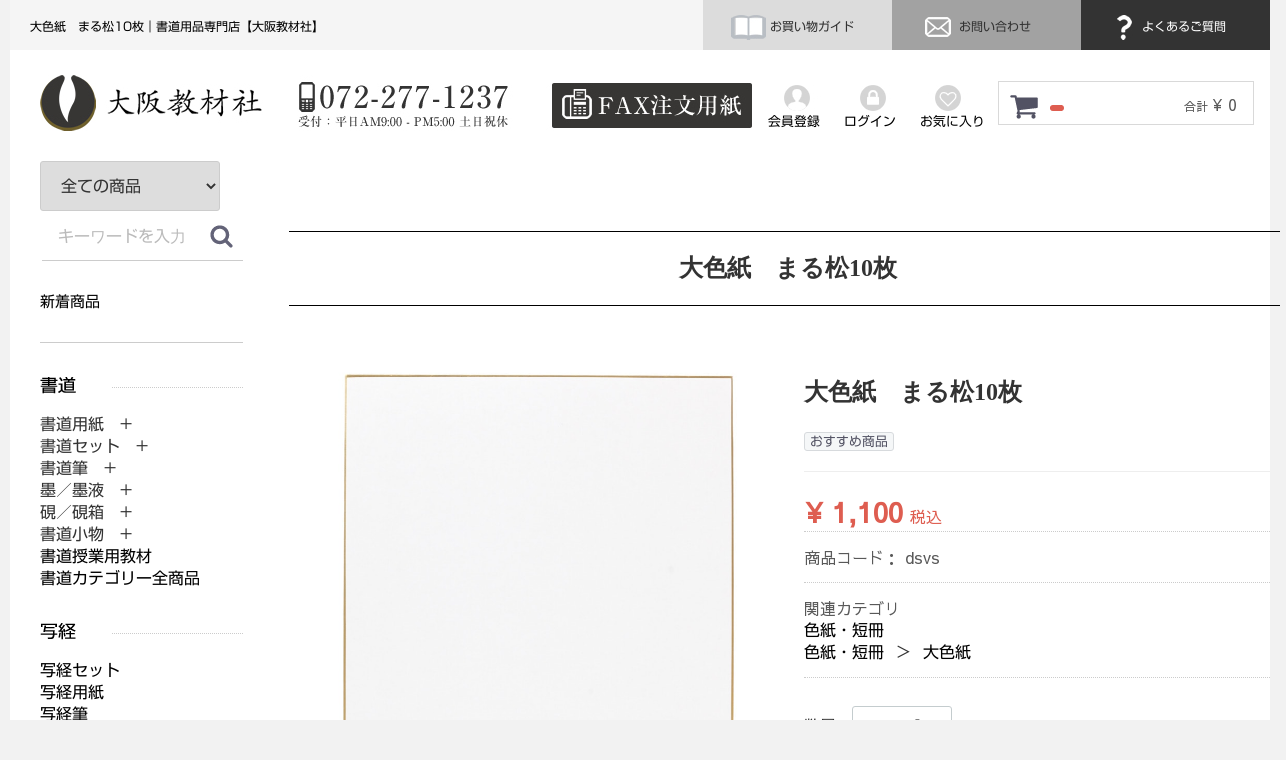

--- FILE ---
content_type: text/html; charset=UTF-8
request_url: https://www.osakakyouzai.com/products/detail/626
body_size: 13440
content:
<!DOCTYPE html>
<html lang="ja">
<head>

<!-- Google tag (gtag.js) -->
<script async src="https://www.googletagmanager.com/gtag/js?id=G-C97ZRBKHD2"></script>
<script>
  window.dataLayer = window.dataLayer || [];
  function gtag(){dataLayer.push(arguments);}
  gtag('js', new Date());

  gtag('config', 'G-C97ZRBKHD2');
</script>



<meta charset="utf-8">
<meta http-equiv="X-UA-Compatible" content="IE=edge">
<link rel="apple-touch-icon" href="https://osktestweb.xsrv.jp/apple-touch-icon.png">

<title>
     
    大色紙　まる松10枚
        | 書道用品専門店【大阪教材社】
</title>

<meta name="description" content="このページは大阪教材社が販売している大色紙　まる松10枚の購入ページです。">

<meta name="viewport" content="width=device-width, initial-scale=1">
<link rel="icon" href="/html/template/default/img/common/favicon.ico">

<link rel="stylesheet" href="/html/template/default/css/bootstrap.custom.min.css">

<link rel="stylesheet" href="/html/template/default/css/style.css?v=3.0.16">
<link rel="stylesheet" href="/html/template/default/css/slick.css?v=3.0.16">
<link rel="stylesheet" href="/html/template/default/css/slick-theme.css?v=3.0.16">
<link rel="stylesheet" href="/html/template/default/css/default.css?v=3.0.16">
<link rel="stylesheet" href="/html/template/default/css/jquery.fullpage.css">
<link rel="stylesheet" href="/html/template/default/css/original.css">
<link href="https://use.fontawesome.com/releases/v5.0.8/css/all.css" rel="stylesheet">

<link rel="stylesheet" href="/html/template/default/css/animate.min.css">

<!-- for original theme CSS -->

<!--<script src="https://ajax.googleapis.com/ajax/libs/jquery/1.11.3/jquery.min.js"></script>-->
<script>window.jQuery || document.write('<script src="/html/template/default/js/vendor/jquery-1.11.3.min.js?v=3.0.16"><\/script>')</script>


<script src="https://ajax.googleapis.com/ajax/libs/jquery/1.11.1/jquery.min.js%20"></script>

<link rel="stylesheet" href="https://cdnjs.cloudflare.com/ajax/libs/Swiper/4.3.5/css/swiper.min.css">
<script src="https://cdnjs.cloudflare.com/ajax/libs/Swiper/4.3.5/js/swiper.min.js"></script>

<script type="text/javascript" src="//webfonts.xserver.jp/js/xserver.js"></script>

<script src="/html/template/default/js/vendor/wow.min.js?v=3.0.16"></script>

            <!-- ▼canonical -->
            <link rel="canonical" href="https://www.osakakyouzai.com/products/detail/626">

<meta name="facebook-domain-verification" content="o1b92hrfoc51agw2z28d26l5zpog45">

<!-- Global site tag (gtag.js) - Google Ads: 1066083185 -->
<script async src="https://www.googletagmanager.com/gtag/js?id=AW-1066083185"></script>
<script>
   window.dataLayer = window.dataLayer || [];
   function gtag(){dataLayer.push(arguments);}
   gtag('js', new Date());

   gtag('config', 'AW-1066083185');
</script>

<!-- Global site tag (gtag.js) - Google Analytics -->
<script async src="https://www.googletagmanager.com/gtag/js?id=G-XQ8YQKWVL6"></script>
<script>
  window.dataLayer = window.dataLayer || [];
  function gtag(){dataLayer.push(arguments);}
  gtag('js', new Date());

  gtag('config', 'G-XQ8YQKWVL6');
</script>
        <!-- ▲canonical -->
    <!-- ▼アコーディオンメニュー -->
            <script type="text/javascript" src="https://www.osakakyouzai.com/common/js/accordion.js"></script>

<!-- Begin Mieruca Embed Code -->
<script type="text/javascript" id="mierucajs">
window.__fid = window.__fid || [];__fid.push([183448208]);
(function() {
function mieruca(){if(typeof window.__fjsld != "undefined") return; window.__fjsld = 1; var fjs = document.createElement('script'); fjs.type = 'text/javascript'; fjs.async = true; fjs.id = "fjssync"; var timestamp = new Date;fjs.src = ('https:' == document.location.protocol ? 'https' : 'http') + '://hm.mieru-ca.com/service/js/mieruca-hm.js?v='+ timestamp.getTime(); var x = document.getElementsByTagName('script')[0]; x.parentNode.insertBefore(fjs, x); };
setTimeout(mieruca, 500); document.readyState != "complete" ? (window.attachEvent ? window.attachEvent("onload", mieruca) : window.addEventListener("load", mieruca, false)) : mieruca();
})();
</script>
<!-- End Mieruca Embed Code -->
        <!-- ▲アコーディオンメニュー -->

    </head>
<body id="page_product_detail" class="product_page">
            <div class="smtp_header">
<div id="humburg">
<div id="nav-drawer">
      <input id="nav-input" type="checkbox" class="nav-unshown">
      <label id="nav-open" for="nav-input"><span></span></label>
      <label class="nav-unshown" id="nav-close" for="nav-input"><br>×閉じる</label>
<div id="nav-content">

<div id="logo2"><a href="https://www.osakakyouzai.com/" target="_top"><img src="https://www.osakakyouzai.com/img/common/logo.jpg" alt="大阪教材社"></a></div>
<div id="tel"><a href="tel:072-277-1237"><img src="https://www.osakakyouzai.com/img/common/tel.jpg" alt="電話番号：072-277-1237"></a></div>

<div id="guide_han"><a href="https://www.osakakyouzai.com/order_guide"><img src="https://www.osakakyouzai.com/img/common/i_guide.jpg" alt="お買い物ガイドアイコン" style="vertical-align: middle"> お買い物ガイド</a></div>
<div id="contact_han"><a href="https://www.osakakyouzai.com/contact"><img src="https://www.osakakyouzai.com/img/common/i_contact.jpg" alt="お問い合わせアイコン" style="vertical-align: middle"> お問い合わせ</a></div>
<div id="fqa_han"><a href="https://www.osakakyouzai.com/question"><img src="https://www.osakakyouzai.com/img/common/i_fqa.jpg" alt="よくあるご質問アイコン" style="vertical-align: middle"> よくあるご質問</a></div>

   <!-- ▼サイドメニュー -->
            <div id="left-menu">
<ul>
<div class="menu_title"><img src="https://www.osakakyouzai.com/img/left_menu/menu01.gif" alt="書道"></div>
<li class="btn1">書道用紙　+</li>
<div class="contents">
<li class="level2"><a href="https://www.osakakyouzai.com/products/list?category_id=238">書道用紙</a></li>
<li class="level2"><a href="https://www.osakakyouzai.com/products/list?category_id=237">書初用紙</a></li>
<li class="level2"><a href="https://www.osakakyouzai.com/products/list?category_id=238">半紙</a></li>
<li class="level2"><a href="https://www.osakakyouzai.com/products/list?category_id=239">半切</a></li>
<li class="level2"><a href="https://www.osakakyouzai.com/products/list?category_id=240">全紙</a></li>
<li class="level2"><a href="https://www.osakakyouzai.com/products/list?category_id=241">その他サイズ</a></li>
<li class="level2"><a href="https://www.osakakyouzai.com/products/list?category_id=260">色付き画仙紙</a></li>
<li class="level2"><a href="https://www.osakakyouzai.com/products/list?category_id=242">料紙</a></li>
<li class="level2"><a href="https://www.osakakyouzai.com/products/list?category_id=243">臨書用紙</a></li>
<li class="level2"><a href="https://www.osakakyouzai.com/products/list?category_id=244">はがき</a></li>
<li class="level2"><a href="https://www.osakakyouzai.com/products/list?category_id=245">奉書紙</a></li>
<li class="level2"><a href="https://www.osakakyouzai.com/products/list?category_id=246">折手本</a></li>
<li class="level2"><a href="https://www.osakakyouzai.com/products/list?category_id=345">芳名録</a></li>
<li class="level2"><a href="https://www.osakakyouzai.com/products/list?category_id=247">うちわ・OA和紙</a></li>
<li class="level2"><a href="https://www.osakakyouzai.com/products/list?category_id=206">書道用紙カテゴリー全商品</a></li>
</div>
<li class="btn2">書道筆　+</li>
<div class="contents">
<li class="level2"><a href="https://www.osakakyouzai.com/products/list?category_id=9">大筆</a></li>
<li class="level2"><a href="https://www.osakakyouzai.com/products/list?category_id=11">小筆</a></li>
<li class="level2"><a href="https://www.osakakyouzai.com/products/list?category_id=10">中筆</a></li>
<li class="level2"><a href="https://www.osakakyouzai.com/products/list?category_id=101">唐筆・中国筆</a></li>
<li class="level2"><a href="https://www.osakakyouzai.com/products/list?category_id=99">特大筆</a></li>
<li class="level2"><a href="https://www.osakakyouzai.com/products/list?category_id=100">特殊筆</a></li>
<li class="level2"><a href="https://www.osakakyouzai.com/products/list?category_id=355">赤ちゃん筆</a></li>
<li class="level2"><a href="https://www.osakakyouzai.com/products/list?category_id=208">書道筆カテゴリー全商品</a></li>
</div>
<li class="btn3">墨／墨液　+</li>
<div class="contents">
<li class="level2"><a href="https://www.osakakyouzai.com/products/list?category_id=326">固形墨</a></li>
<li class="level2"><a href="https://www.osakakyouzai.com/products/list?category_id=325">墨液</a></li>
<li class="level2"><a href="https://www.osakakyouzai.com/products/list?category_id=329">カラー書道液</a></li>
<li class="level2"><a href="https://www.osakakyouzai.com/products/list?category_id=327">練墨</a></li>
<li class="level2"><a href="https://www.osakakyouzai.com/products/list?category_id=328">添加墨</a></li>
<li class="level2"><a href="https://www.osakakyouzai.com/products/list?category_id=207">墨／墨液カテゴリー全商品</a></li>
</div>
<li class="btn4">硯／硯箱　+</li>
<div class="contents">
<li class="level2"><a href="https://www.osakakyouzai.com/products/list?category_id=332">硯</a></li>
<li class="level2"><a href="https://www.osakakyouzai.com/products/list?category_id=333">墨池</a></li>
<li class="level2"><a href="https://www.osakakyouzai.com/products/list?category_id=334">硯箱</a></li>
<li class="level2"><a href="https://www.osakakyouzai.com/products/list?category_id=210">硯／硯箱カテゴリー全商品</a></li>
<li class="btn5">書道セット　+</li> 
<li class="level2"><a href="https://www.osakakyouzai.com/products/list?category_id=97">子供用書道セット</a></li>
<li class="level2"><a href="https://www.osakakyouzai.com/products/list?category_id=98">子供用書道バッグ</a></li>
<li class="level2"><a href="https://www.osakakyouzai.com/products/list?category_id=96">大人用書道セット</a></li>
<li class="level2"><a href="https://www.osakakyouzai.com/products/list?category_id=211">書道セットカテゴリー全商品</a></li>
</div>
<li class="btn5">書道小物　+</li>
<div class="contents">
<li class="level2"><a href="https://www.osakakyouzai.com/products/list?category_id=330">墨磨り機</a></li>
<li class="level2"><a href="https://www.osakakyouzai.com/products/list?category_id=248">書道用下敷</a></li>
<li class="level2"><a href="https://www.osakakyouzai.com/products/list?category_id=249">下敷ケース</a></li>
<li class="level2"><a href="https://www.osakakyouzai.com/products/list?category_id=250">文鎮</a></li>
<li class="level2"><a href="https://www.osakakyouzai.com/products/list?category_id=251">筆巻き</a></li>
<li class="level2"><a href="https://www.osakakyouzai.com/products/list?category_id=253">水差し</a></li>
<li class="level2"><a href="https://www.osakakyouzai.com/products/list?category_id=254">墨床</a></li>
<li class="level2"><a href="https://www.osakakyouzai.com/products/list?category_id=255">墨落とし</a></li>
<li class="level2"><a href="https://www.osakakyouzai.com/products/list?category_id=256">作品ファイル</a></li>
<li class="level2"><a href="https://www.osakakyouzai.com/products/list?category_id=257">筆掛け</a></li>
<li class="level2"><a href="https://www.osakakyouzai.com/products/list?category_id=258">雅号印／落款印</a></li>
<li class="level2"><a href="https://www.osakakyouzai.com/products/list?category_id=259">その他</a></li>
<li class="level2"><a href="https://www.osakakyouzai.com/products/list?category_id=209">書道小物カテゴリー全商品</a></li>  
</div>
<li><a href="https://www.osakakyouzai.com/products/list?category_id=337">書道授業用教材</a></li>
<li><a href="https://www.osakakyouzai.com/products/list?category_id=199">書道カテゴリー全商品</a></li> 
</ul>

<ul>
<div class="menu_title"><img src="https://www.osakakyouzai.com/img/left_menu/menu02.gif" alt="写経"></div>
<li><a href="https://www.osakakyouzai.com/products/list?category_id=218">写経セット</a></li>
<li><a href="https://www.osakakyouzai.com/products/list?category_id=213">写経用紙</a></li> 
<li><a href="https://www.osakakyouzai.com/products/list?category_id=214">写経筆</a></li> 
<li><a href="https://www.osakakyouzai.com/products/list?category_id=215">写経墨</a></li> 
<li><a href="https://www.osakakyouzai.com/products/list?category_id=217">写経手本</a></li> 
<li><a href="https://www.osakakyouzai.com/products/list?category_id=216">写経下敷</a></li> 
<li><a href="https://www.osakakyouzai.com/products/list?category_id=219">写経関連他</a></li>
<li><a href="https://www.osakakyouzai.com/products/list?category_id=200">写経カテゴリー全商品</a></li>     
</ul>

<ul>
<div class="menu_title"><img src="https://www.osakakyouzai.com/img/left_menu/menu03.gif" alt="篆刻"></div>
<li><a href="https://www.osakakyouzai.com/products/list?category_id=229">篆刻印材</a></li>
<li><a href="https://www.osakakyouzai.com/products/list?category_id=267">印箱</a></li> 
<li><a href="https://www.osakakyouzai.com/products/list?category_id=331">篆刻セット</a></li> 
<li><a href="https://www.osakakyouzai.com/products/list?category_id=231">印刀</a></li> 
<li><a href="https://www.osakakyouzai.com/products/list?category_id=230">印泥</a></li> 
<li><a href="https://www.osakakyouzai.com/products/list?category_id=261">印床</a></li> 
<li><a href="https://www.osakakyouzai.com/products/list?category_id=262">朱墨</a></li>
<li><a href="https://www.osakakyouzai.com/products/list?category_id=263">印箋</a></li>
<li><a href="https://www.osakakyouzai.com/products/list?category_id=264">印譜帳</a></li>
<li><a href="https://www.osakakyouzai.com/products/list?category_id=265">印褥台</a></li>
<li><a href="https://www.osakakyouzai.com/products/list?category_id=266">小筆</a></li>
<li><a href="https://www.osakakyouzai.com/products/list?category_id=268">篆刻硯</a></li>
<li><a href="https://www.osakakyouzai.com/products/list?category_id=269">印矩</a></li>
<li><a href="https://www.osakakyouzai.com/products/list?category_id=271">篆刻辞典</a></li>
<li><a href="https://www.osakakyouzai.com/products/list?category_id=272">篆刻額</a></li>
<li><a href="https://www.osakakyouzai.com/products/list?category_id=273">その他</a></li>
<li><a href="https://www.osakakyouzai.com/products/list?category_id=203">篆刻カテゴリー全商品</a></li> 
</ul>

<ul>
<div class="menu_title"><img src="https://www.osakakyouzai.com/img/left_menu/menu04.gif" alt="水墨画"></div>
<li class="btn6">水墨画用紙　+</li>
<div class="contents">
<li class="level2"><a href="https://www.osakakyouzai.com/products/list?category_id=305">水墨画用紙</a></li>
<li class="level2"><a href="https://www.osakakyouzai.com/products/list?category_id=304">はがき</a></li>
<li class="level2"><a href="https://www.osakakyouzai.com/products/list?category_id=225">水墨画用紙カテゴリー全商品</a></li>
</div>
<li class="btn7">水墨画筆　+</li>
<div class="contents">
<li class="level2"><a href="https://www.osakakyouzai.com/products/list?category_id=283">付立筆</a></li>
<li class="level2"><a href="https://www.osakakyouzai.com/products/list?category_id=284">線描筆</a></li>
<li class="level2"><a href="https://www.osakakyouzai.com/products/list?category_id=285">連筆</a></li>
<li class="level2"><a href="https://www.osakakyouzai.com/products/list?category_id=286">面相筆</a></li>
<li class="level2"><a href="https://www.osakakyouzai.com/products/list?category_id=287">彩色・ぼかし</a></li>
<li class="level2"><a href="https://www.osakakyouzai.com/products/list?category_id=288">刷毛</a></li>
<li class="level2"><a href="https://www.osakakyouzai.com/products/list?category_id=303">水墨画用筆ペン</a></li>
<li class="level2"><a href="https://www.osakakyouzai.com/products/list?category_id=282">水墨画筆カテゴリー全商品</a></li>
</div>
<li class="btn8">画墨・顔彩　+</li>
<div class="contents">
<li class="level2"><a href="https://www.osakakyouzai.com/products/list?category_id=336">画墨</a></li>
<li class="level2"><a href="https://www.osakakyouzai.com/products/list?category_id=291">顔彩</a></li>
<li class="level2"><a href="https://www.osakakyouzai.com/products/list?category_id=290">彩墨</a></li>
<li class="level2"><a href="https://www.osakakyouzai.com/products/list?category_id=226">画墨・顔彩カテゴリー全商品</a></li>
</div>
<li><a href="https://www.osakakyouzai.com/products/list?category_id=274">水墨画セット</a></li> 
<li class="btn9">水墨画小物　+</li>
<div class="contents">
<li class="level2"><a href="https://www.osakakyouzai.com/products/list?category_id=307">硯</a></li>
<li class="level2"><a href="https://www.osakakyouzai.com/products/list?category_id=299">墨地</a></li>
<li class="level2"><a href="https://www.osakakyouzai.com/products/list?category_id=298">墨床</a></li>
<li class="level2"><a href="https://www.osakakyouzai.com/products/list?category_id=297">水滴 / 水差</a></li>
<li class="level2"><a href="https://www.osakakyouzai.com/products/list?category_id=296">文鎮</a></li>
<li class="level2"><a href="https://www.osakakyouzai.com/products/list?category_id=295">下敷き</a></li>
<li class="level2"><a href="https://www.osakakyouzai.com/products/list?category_id=294">絵皿</a></li>
<li class="level2"><a href="https://www.osakakyouzai.com/products/list?category_id=293">筆洗</a></li>
<li class="level2"><a href="https://www.osakakyouzai.com/products/list?category_id=227">水墨画小物カテゴリー全商品</a></li>
</div>
<li><a href="https://www.osakakyouzai.com/products/list?category_id=301">水墨画用品その他</a></li> 
<li><a href="https://www.osakakyouzai.com/products/list?category_id=302">落款印</a></li>
<li><a href="https://www.osakakyouzai.com/products/list?category_id=202">水墨画カテゴリー全商品</a></li>
</ul>

<ul>
<div class="menu_title"><img src="https://www.osakakyouzai.com/img/left_menu/menu05.gif" alt="絵手紙"></div>
<li><a href="https://www.osakakyouzai.com/products/list?category_id=357">絵手紙セット</a></li>
<li><a href="https://www.osakakyouzai.com/products/list?category_id=358">顔彩</a></li> 
<li><a href="https://www.osakakyouzai.com/products/list?category_id=359">筆 / 絵手紙ペン</a></li> 
<li><a href="https://www.osakakyouzai.com/products/list?category_id=360">絵手紙用はがき</a></li> 
<li><a href="https://www.osakakyouzai.com/products/list?category_id=361">墨／墨液</a></li> 
<li><a href="https://www.osakakyouzai.com/products/list?category_id=363">トキ皿 / 梅皿 / 筆洗</a></li> 
<li><a href="https://www.osakakyouzai.com/products/list?category_id=364">硯</a></li>
<li><a href="https://www.osakakyouzai.com/products/list?category_id=365">絵手紙その他</a></li>
<li><a href="https://www.osakakyouzai.com/products/list?category_id=356">絵手紙カテゴリー全商品</a></li>    
</ul>

    
<ul>
<div class="menu_title"><img src="https://www.osakakyouzai.com/img/left_menu/menu06.gif" alt="拓本"></div>
<li><a href="https://www.osakakyouzai.com/products/list?category_id=221">拓本セット</a></li>
<li><a href="https://www.osakakyouzai.com/products/list?category_id=220">拓本単品</a></li> 
<li><a href="https://www.osakakyouzai.com/products/list?category_id=201">拓本カテゴリー全商品</a></li>      
</ul>

<ul>
<div class="menu_title"><img src="https://www.osakakyouzai.com/img/left_menu/menu07.gif" alt="表装展示"></div>
<li class="btn10">表装・軸装・額装　+</li>
<div class="contents">
<li class="level2"><a href="https://www.osakakyouzai.com/products/list?category_id=150">軸装</a></li>
<li class="level2"><a href="https://www.osakakyouzai.com/products/list?category_id=151">額装</a></li>
<li class="level2"><a href="https://www.osakakyouzai.com/products/list?category_id=352">裏打ち</a></li>
<li class="level2"><a href="https://www.osakakyouzai.com/products/list?category_id=351">屏風仕立</a></li>
<li class="level2"><a href="https://www.osakakyouzai.com/products/list?category_id=149">額縁</a></li>
<li class="level2"><a href="https://www.osakakyouzai.com/products/list?category_id=236">表装・軸装・額装カテゴリー全商品</a></li>
</div>
<li><a href="https://www.osakakyouzai.com/products/list?category_id=339">仮巻軸</a></li>
<li><a href="https://www.osakakyouzai.com/products/list?category_id=342">作品掛け</a></li>    
<li><a href="https://www.osakakyouzai.com/products/list?category_id=354">表装材料</a></li> 
<li><a href="https://www.osakakyouzai.com/products/list?category_id=353">裏打材料</a></li> 
<li><a href="https://www.osakakyouzai.com/products/list?category_id=341">軸箱</a></li> 
<li><a href="https://www.osakakyouzai.com/products/list?category_id=340">自在／展示道具</a></li>
<li><a href="https://www.osakakyouzai.com/products/list?category_id=205">表装展示カテゴリー全商品</a></li>
</ul>

<ul>
<div class="menu_title"><img src="https://www.osakakyouzai.com/img/left_menu/menu08.gif" alt="筆ペン・万年毛筆"></div>
<li><a href="https://www.osakakyouzai.com/products/list?category_id=232">筆ペン</a></li>
<li><a href="https://www.osakakyouzai.com/products/list?category_id=368">万年毛筆</a></li> 
<li><a href="https://www.osakakyouzai.com/products/list?category_id=366">カラー筆ペン</a></li> 
<li><a href="https://www.osakakyouzai.com/products/list?category_id=367">手紙ペン</a></li> 
<li><a href="https://www.osakakyouzai.com/products/list?category_id=377">カリグラフィー</a></li>
<li><a href="https://www.osakakyouzai.com/products/list?category_id=204">筆ペン・万年毛筆カテゴリー全商品</a></li> 
</ul>

<ul>
<div class="menu_title"><img src="https://www.osakakyouzai.com/img/left_menu/menu09.gif" alt="色紙・短冊"></div>
<li><a href="https://www.osakakyouzai.com/products/list?category_id=370">大色紙</a></li>
<li><a href="https://www.osakakyouzai.com/products/list?category_id=371">寸松庵色紙</a></li> 
<li><a href="https://www.osakakyouzai.com/products/list?category_id=372">小色紙</a></li> 
<li><a href="https://www.osakakyouzai.com/products/list?category_id=373">色紙他サイズ</a></li> 
<li><a href="https://www.osakakyouzai.com/products/list?category_id=376">屛風・衝立</a></li> 
<li><a href="https://www.osakakyouzai.com/products/list?category_id=374">広幅短冊</a></li> 
<li><a href="https://www.osakakyouzai.com/products/list?category_id=375">並幅短冊</a></li>
</ul>

<div class="sisters">
<ul>
<div class="menu_title"><img src="https://www.osakakyouzai.com/img/left_menu/menu010.gif" alt="姉妹店舗"></div>
<li><a href="https://www.shujiya.com/" target="_blank">習字屋</a></li>
<li><a href="https://sikisiya.ocnk.net/" target="_blank">色紙屋</a></li> 
<li><a href="https://suibokugaya.ocnk.net/" target="_blank">水墨画屋</a></li> 
<li><a href="https://tenkokuya.ocnk.net/" target="_blank">篆刻屋</a></li> 
<li><a href="https://shakyoya.ocnk.net/" target="_blank">写経屋</a></li> 
<li><a href="http://hyosoya.ocnk.net/" target="_blank">表装屋</a></li>
<li><a href="https://eco-books.ocnk.net/" target="_blank">書道古本屋</a></li>
</ul>
</div>

<ul>
<li><a href="https://www.osakakyouzai.com/order_guide">お買い物ガイド</a></li>
<li><a href="https://www.osakakyouzai.com/question">よくあるご質問</a></li> 
<li><a href="https://www.osakakyouzai.com/entry">会員登録</a></li>
<li><a href="https://www.osakakyouzai.com/mypage/login">ログイン</a></li>
<li><a href="https://www.osakakyouzai.com/contact">お問合わせ</a></li> 
</ul>
    
</div>
        <!-- ▲サイドメニュー -->





</div>
</div>
</div>
</div>
<div id="container">



    <header id="header">

                                                            <!-- ▼ヘッダー1列目 -->
            <h1>大色紙　まる松10枚｜書道用品専門店【大阪教材社】</h1>
<div id="guide"><a href="https://www.osakakyouzai.com/order_guide"><img src="https://www.osakakyouzai.com/img/common/i_guide.jpg" alt="お買い物ガイドアイコン" style="vertical-align: middle"> お買い物ガイド</a></div>
<div id="contact"><a href="https://www.osakakyouzai.com/contact"><img src="https://www.osakakyouzai.com/img/common/i_contact.jpg" alt="お問い合わせアイコン" style="vertical-align: middle"> お問い合わせ</a></div>
<div id="fqa"><a href="https://www.osakakyouzai.com/question"><img src="https://www.osakakyouzai.com/img/common/i_fqa.jpg" alt="よくあるご質問アイコン" style="vertical-align: middle"> よくあるご質問</a></div>
<div id="loginandregister">

            <div class="member22">
                <a href="https://www.osakakyouzai.com/entry">
                   <img src="https://www.osakakyouzai.com/img/common/register2.jpg" alt="会員登録"><br>会員登録
                </a>
            </div>
                        <div class="login">
                <a href="https://www.osakakyouzai.com/mypage/login">
                    <img src="https://www.osakakyouzai.com/img/common/login2.jpg" alt="ログイン"><br>ログイン
                </a>
            </div>

                             <div class="favorite"><a href="https://www.osakakyouzai.com/mypage/favorite"><img src="https://www.osakakyouzai.com/img/common/favorite2.jpg" alt="お気に入り"><br>お気に入り</a></div>


 </div>

<br class="clear">
        <!-- ▲ヘッダー1列目 -->
    <!-- ▼ヘッダー2列目 -->
            <div id="secondline">

<div id="logo2"><a href="https://www.osakakyouzai.com/" target="_top"><img src="https://www.osakakyouzai.com/img/common/logo.jpg" alt="大阪教材社"></a></div>
<div id="tel"><a href="tel:072-277-1237"><img src="https://www.osakakyouzai.com/img/common/tel.jpg" alt="電話番号：072-277-1237"></a></div>
<div id="fax"><a href="https://www.osakakyouzai.com/html/user_data/format_fax.pdf" target="_blank"><img src="https://www.osakakyouzai.com/img/common/fax.jpg" alt="FAXでご注文"></a></div>
<br class="clear"> 

<div id="cart_area">
    <p class="clearfix cart-trigger"><a href="#cart">
            <svg class="cb cb-shopping-cart">
                <use xlink:href="#cb-shopping-cart"></use>
            </svg>
            <span class="badge"></span>
            <svg class="cb cb-close">
                <use xlink:href="#cb-close"></use>
            </svg>
        </a>
        <span class="cart_price pc">合計 <span class="price">¥ 0</span></span></p>
    <div id="cart" class="cart">
        <div class="inner">
                                                    <div class="btn_area">
                    <div class="message">
                        <!-- 2018/08/18
                        <p class="errormsg bg-danger" style="margin-bottom: 20px;">-->
                        <p class="errormsg bg-danger">
                            現在カート内に<br>商品はございません。
                        </p>
                    </div>
                </div>
                    </div>
    </div>
</div>



</div>
        <!-- ▲ヘッダー2列目 -->
    <!-- ▼新ログインログアウト -->
                <div id="member" class="member drawer_block pc">
            <div class="member22">
                <a href="https://www.osakakyouzai.com/entry">
                   <img src="https://www.osakakyouzai.com/img/common/register2.jpg" alt="会員登録"><br>会員登録
                </a>
            </div>
                        <div class="login">
                <a href="https://www.osakakyouzai.com/mypage/login">
                    <img src="https://www.osakakyouzai.com/img/common/login2.jpg" alt="ログイン"><br>ログイン
                </a>
            </div>

                             <div class="favorite"><a href="https://www.osakakyouzai.com/mypage/favorite"><img src="https://www.osakakyouzai.com/img/common/favorite2.jpg" alt="お気に入り"><br>お気に入り</a></div>


                </div>

        <!-- ▲新ログインログアウト -->

                                        
            <!--<p id="btn_menu"><a class="nav-trigger" href="#nav">Menu<span></span></a></p>-->


    </header>
</div>

<div id="wrapper">



<div class="container_new">




        <div class="container-fluid inner">
                                        <div id="side_left" class="side">
                                                                            </div>
                                </div>

    <div id="contents" class="theme_side_left">
        <div id="contents_top">
                                            </div>



        
            <div id="right-content">
            
            <!-- ▼item_detail▼ -->
            <div id="item_detail">
                <div id="detail_wrap" class="row">

                    <div class="item_name">
                        <h2 id="detail_description_box__name" class="txt_mincho txt-bold" style="text-align:center;">大色紙　まる松10枚</h2>
                    </div>

                    <div class="col-lg-6 col-md-6 col-sm-6 col-xs-12">
                                                    <ul class="slider thumb-item">
                                                                    <li><a href="#"><img src="/html/upload/save_image/613-1.jpg" class="img-responsive" alt=""></a></li>
                                                                    <li><a href="#"><img src="/html/upload/save_image/613-2.jpg" class="img-responsive" alt=""></a></li>
                                                            </ul>
                            <ul class="slider thumb-item-nav">
                                                                    <li><img src="/html/upload/save_image/613-1.jpg" class="img-responsive" alt=""></li>
                                                                    <li><img src="/html/upload/save_image/613-2.jpg" class="img-responsive" alt=""></li>
                                                            </ul>
                                            </div>

                    <section id="item_detail_area" class="col-lg-6 col-md-6 col-sm-6 col-xs-12">

                        <!--★商品名★-->
                                                
                                                <h2 id="detail_description_box__name" class="txt_mincho txt-bold">大色紙　まる松10枚</h2>

                        <div id="detail_description_box__body" class="item_detail">

                                                            <!--▼商品タグ-->
                                <div id="product_tag_box" class="product_tag">
                                                                            <span id="product_tag_box__product_tag--2" class="product_tag_list">おすすめ商品</span>
                                                                    </div>
                                <hr>
                                <!--▲商品タグ-->
                            
                            <!--★通常価格★-->
                                                        <!--★販売価格★-->
                            <p id="detail_description_box__sale_price" class="sale_price text-primary"> <span class="price02_default">¥ 1,100</span> <span class="small">税込</span></p>
                            <!--▼商品コード-->
                            <p id="detail_description_box__item_range_code" class="item_code">商品コード： <span id="item_code_default">
                                dsvs
                                                                </span> </p>
                            <!--▲商品コード-->

                            <!-- ▼関連カテゴリ▼ -->
                            <div id="relative_category_box" class="relative_cat">
                                <p>関連カテゴリ</p>
                                                                <ol id="relative_category_box__relative_category--626_1">
                                                                        <li><a id="relative_category_box__relative_category--626_1_369" href="https://www.osakakyouzai.com/products/list?category_id=369">色紙・短冊</a></li>
                                                                    </ol>
                                                                <ol id="relative_category_box__relative_category--626_2">
                                                                        <li><a id="relative_category_box__relative_category--626_2_369" href="https://www.osakakyouzai.com/products/list?category_id=369">色紙・短冊</a></li>
                                                                        <li><a id="relative_category_box__relative_category--626_2_370" href="https://www.osakakyouzai.com/products/list?category_id=370">大色紙</a></li>
                                                                    </ol>
                                                            </div>
                            <!-- ▲関連カテゴリ▲ -->

                            <form action="?" method="post" id="form1" name="form1">
                                <!--▼買い物かご-->
                                <div id="detail_cart_box" class="cart_area">
                                    
                                                                                
                                                                                <dl id="detail_cart_box__cart_quantity" class="quantity">
                                            <dt>数量</dt>
                                            <dd>
                                                <input type="number" id="quantity" name="quantity" required="required" min="1" maxlength="9" class="form-control" value="1">
                                                
                                            </dd>
                                        </dl>

                                        <div class="extra-form">
                                                                                                                                                                                                                                                                                                                                                                                                                                                                                                                                                                </div>

                                                                                <div id="detail_cart_box__button_area" class="btn_area">
                                            <ul id="detail_cart_box__insert_button" class="row">
                                                <li class="col-xs-12 col-sm-8"><button type="submit" id="add-cart" class="btn btn-primary btn-block prevention-btn prevention-mask">カートに入れる</button></li>
                                            </ul>
                                                                                                                                        <ul id="detail_cart_box__favorite_button" class="row">
                                                                                                            <li class="col-xs-12 col-sm-8"><button type="submit" id="favorite" class="btn btn-info btn-block prevention-btn prevention-mask">お気に入りに追加</button></li>
                                                                                                    </ul>
                                                                                    </div>                                                                      </div>
                                <!--▲買い物かご-->
                                <div style="display: none"><input type="hidden" id="mode" name="mode"></div>
<div style="display: none"><input type="hidden" id="product_id" name="product_id" value="626"></div>
<div style="display: none"><input type="hidden" id="product_class_id" name="product_class_id" value="644"></div>
<div style="display: none"><input type="hidden" id="_token" name="_token" value="qzsuV8R-va5FvhJdM9Ov8L3CGue6BoHJir4qzR08hPk"></div>
                            </form>
<form name="contact_product" id="contact_product" action="https://www.osakakyouzai.com/contact" method="post">
    <input type="hidden" name="product_id" value="626">
    <div class="btn_area">
        <ul class="row">
            <li class="col-xs-12 col-sm-8"><button type="submit" class="btn btn-success btn-block">商品についてのお問い合わせ</button></li>
        </ul>
    </div>
</form>

                            <!--★商品説明★-->
                                                        <div class="sec-pd-detail">
                                
                                                                <h2 class="blk-title">商品説明</h2>
                                
                                <div class="border100"></div>
                                <p id="detail_not_stock_box__description_detail" class="item_comment txt_mincho">色紙サイズ 273×242ｍｍもっとも一般的なサイズの色紙<br>
<br>
にじみも無く吸収も遅い。表面は平滑でつるつるした手触りは、ケント紙によく似ている。<br>
消しゴムにも強く、ペンの細密は描画にも耐える。<br>
安価でマーカーやクレヨン等とも相性良く、子供の工作にも。またサイン用にも最適。</p>
                            </div>
                        
                        </div>
                        <!-- /.item_detail -->

                    </section>
                    <!--詳細ここまで-->
                </div>

                <!-- 2017/10/20 add  -->
                <div class="col-lg-6 col-lg-offset-6">
                                    </div>

                                            </div>
            <!-- ▲item_detail▲ -->
</div>

<div class="left-menu_naka">
                    <!-- ▼商品検索 -->
                        <div id="left-search">

    <div id="search" class="search">
        <form method="get" id="searchform" action="/products/list">
            <div class="search_inner">
                <select id="category_id" name="category_id" class="form-control"><option value="">全ての商品</option>
<option value="199">書道</option>
<option value="337">　授業用教材</option>
<option value="211">　書道セット</option>
<option value="96">　　大人用書道セット</option>
<option value="97">　　子供用書道セット</option>
<option value="98">　　書道バッグ</option>
<option value="209">　書道小物</option>
<option value="330">　　墨磨り機</option>
<option value="248">　　書道用下敷</option>
<option value="249">　　下敷ケース</option>
<option value="250">　　文鎮</option>
<option value="251">　　筆巻き</option>
<option value="253">　　水差し</option>
<option value="254">　　墨床</option>
<option value="255">　　墨落とし</option>
<option value="256">　　作品ファイル</option>
<option value="257">　　筆掛け</option>
<option value="258">　　雅号印/落款印</option>
<option value="259">　　その他</option>
<option value="210">　硯 / 硯箱</option>
<option value="334">　　硯箱</option>
<option value="333">　　墨池</option>
<option value="332">　　硯</option>
<option value="208">　書道筆</option>
<option value="355">　　赤ちゃん筆</option>
<option value="101">　　唐筆・中国筆</option>
<option value="100">　　特殊筆</option>
<option value="99">　　特大筆</option>
<option value="11">　　小筆</option>
<option value="10">　　中筆</option>
<option value="9">　　大筆</option>
<option value="207">　墨 / 墨液</option>
<option value="329">　　カラー書道液</option>
<option value="328">　　添加墨</option>
<option value="327">　　練墨</option>
<option value="326">　　固形墨</option>
<option value="325">　　墨液</option>
<option value="206">　書道用紙</option>
<option value="237">　　書初用紙</option>
<option value="238">　　半紙</option>
<option value="239">　　半切</option>
<option value="240">　　全紙</option>
<option value="241">　　その他のサイズ</option>
<option value="260">　　色付画仙紙</option>
<option value="242">　　料紙</option>
<option value="243">　　臨書用紙</option>
<option value="244">　　はがき</option>
<option value="245">　　奉書紙</option>
<option value="246">　　折手本</option>
<option value="345">　　芳名録</option>
<option value="247">　　うちわ・OA和紙</option>
<option value="200">写経</option>
<option value="218">　写経セット</option>
<option value="213">　写経用紙</option>
<option value="214">　写経筆</option>
<option value="215">　写経墨</option>
<option value="217">　写経手本</option>
<option value="216">　写経下敷</option>
<option value="219">　その他</option>
<option value="203">篆刻</option>
<option value="273">　その他</option>
<option value="272">　篆刻額</option>
<option value="271">　篆刻字典</option>
<option value="269">　印矩</option>
<option value="268">　篆刻硯</option>
<option value="267">　印箱</option>
<option value="266">　小筆</option>
<option value="265">　印褥台</option>
<option value="264">　印譜帳</option>
<option value="263">　印箋</option>
<option value="262">　朱墨</option>
<option value="261">　印床</option>
<option value="229">　印材</option>
<option value="230">　印泥</option>
<option value="231">　印刀</option>
<option value="331">　篆刻セット</option>
<option value="202">水墨画</option>
<option value="274">　水墨画セット</option>
<option value="282">　筆</option>
<option value="283">　　付立筆</option>
<option value="284">　　線描筆</option>
<option value="285">　　連筆</option>
<option value="286">　　面相筆</option>
<option value="287">　　彩色・ぼかし</option>
<option value="288">　　刷毛</option>
<option value="303">　　水墨画用筆ペン</option>
<option value="225">　水墨画用紙</option>
<option value="305">　　水墨画用紙</option>
<option value="304">　　水墨画はがき</option>
<option value="226">　墨</option>
<option value="336">　　墨</option>
<option value="291">　　顔彩</option>
<option value="290">　　彩墨</option>
<option value="227">　小物</option>
<option value="307">　　硯</option>
<option value="299">　　墨池</option>
<option value="298">　　墨床</option>
<option value="297">　　水滴 / 水差</option>
<option value="296">　　文鎮</option>
<option value="295">　　下敷</option>
<option value="294">　　絵皿</option>
<option value="293">　　筆洗</option>
<option value="301">　その他</option>
<option value="302">　落款印</option>
<option value="356">絵手紙</option>
<option value="357">　絵手紙セット</option>
<option value="358">　顔彩</option>
<option value="359">　筆 / 絵手紙ペン</option>
<option value="360">　はがき</option>
<option value="361">　墨 / 墨液</option>
<option value="363">　トキ皿 / 梅皿 / 筆洗</option>
<option value="364">　硯</option>
<option value="365">　その他</option>
<option value="201">拓本</option>
<option value="221">　拓本セット</option>
<option value="220">　拓本単品</option>
<option value="205">表装展示関連</option>
<option value="236">　表装 軸装・額装など</option>
<option value="150">　　軸装</option>
<option value="151">　　額装</option>
<option value="352">　　裏打</option>
<option value="351">　　屏風仕立</option>
<option value="149">　　額縁</option>
<option value="339">　仮巻軸</option>
<option value="342">　作品掛け</option>
<option value="354">　表装材料</option>
<option value="353">　裏打材料</option>
<option value="341">　軸箱</option>
<option value="340">　自在/展示道具</option>
<option value="204">筆ペン・万年毛筆</option>
<option value="232">　筆ペン</option>
<option value="368">　万年毛筆</option>
<option value="366">　カラー筆ペン</option>
<option value="367">　手紙ペン</option>
<option value="377">　カリグラフィー</option>
<option value="369">色紙・短冊</option>
<option value="376">　屏風・衝立</option>
<option value="375">　並幅短冊</option>
<option value="374">　広幅短冊</option>
<option value="373">　その他サイズ</option>
<option value="372">　小色紙</option>
<option value="371">　寸松庵色紙</option>
<option value="370">　大色紙</option></select>
                <div class="input_search clearfix">
                    <input type="search" id="name" name="name" maxlength="50" placeholder="キーワードを入力" class="form-control">
                    <button type="submit" class="bt_search"><svg class="cb cb-search"><use xlink:href="#cb-search"></use></svg></button>
                </div>
            </div>
            <div class="extra-form">
                                                                                                    </div>
        </form>
    </div>

</div>
                <!-- ▲商品検索 -->
    <!-- ▼サイドメニュー -->
            <div id="left-menu">

<div class="new_item_menu"><a href="https://www.osakakyouzai.com/products/list?mode=&category_id=&name=&pageno=1&disp_number=15&orderby=2">新着商品</a></div>
<ul>
<div class="menu_title"><img src="https://www.osakakyouzai.com/img/left_menu/menu01.gif" alt="書道"></div>
<li class="btn1">書道用紙　+</li>
<div class="contents">
<li class="level2"><a href="https://www.osakakyouzai.com/products/list?category_id=238">書道用紙</a></li>
<li class="level2"><a href="https://www.osakakyouzai.com/products/list?category_id=237">書初用紙</a></li>
<li class="level2"><a href="https://www.osakakyouzai.com/products/list?category_id=238">半紙</a></li>
<li class="level2"><a href="https://www.osakakyouzai.com/products/list?category_id=239">半切</a></li>
<li class="level2"><a href="https://www.osakakyouzai.com/products/list?category_id=240">全紙</a></li>
<li class="level2"><a href="https://www.osakakyouzai.com/products/list?category_id=241">その他サイズ</a></li>
<li class="level2"><a href="https://www.osakakyouzai.com/products/list?category_id=260">色付き画仙紙</a></li>
<li class="level2"><a href="https://www.osakakyouzai.com/products/list?category_id=242">料紙</a></li>
<li class="level2"><a href="https://www.osakakyouzai.com/products/list?category_id=243">臨書用紙</a></li>
<li class="level2"><a href="https://www.osakakyouzai.com/products/list?category_id=244">はがき</a></li>
<li class="level2"><a href="https://www.osakakyouzai.com/products/list?category_id=245">奉書紙</a></li>
<li class="level2"><a href="https://www.osakakyouzai.com/products/list?category_id=246">折手本</a></li>
<li class="level2"><a href="https://www.osakakyouzai.com/products/list?category_id=345">芳名録</a></li>
<li class="level2"><a href="https://www.osakakyouzai.com/products/list?category_id=247">うちわ・OA和紙</a></li>
<li class="level2"><a href="https://www.osakakyouzai.com/products/list?category_id=206">書道用紙カテゴリー全商品</a></li>
</div>
<li class="btn11">書道セット　+</li>
<div class="contents">
<li class="level2"><a href="https://www.osakakyouzai.com/products/list?category_id=96">大人用書道セット</a></li>
<li class="level2"><a href="https://www.osakakyouzai.com/products/list?category_id=97">子供用書道セット</a></li>
<li class="level2"><a href="https://www.osakakyouzai.com/products/list?category_id=98">書道バッグ</a></li>
<li class="level2"><a href="https://www.osakakyouzai.com/products/list?category_id=211">書道セット全商品</a></li>
</div>
<li class="btn2">書道筆　+</li>
<div class="contents">
<li class="level2"><a href="https://www.osakakyouzai.com/products/list?category_id=9">大筆</a></li>
<li class="level2"><a href="https://www.osakakyouzai.com/products/list?category_id=11">小筆</a></li>
<li class="level2"><a href="https://www.osakakyouzai.com/products/list?category_id=10">中筆</a></li>
<li class="level2"><a href="https://www.osakakyouzai.com/products/list?category_id=101">唐筆・中国筆</a></li>
<li class="level2"><a href="https://www.osakakyouzai.com/products/list?category_id=99">特大筆</a></li>
<li class="level2"><a href="https://www.osakakyouzai.com/products/list?category_id=100">特殊筆</a></li>
<li class="level2"><a href="https://www.osakakyouzai.com/products/list?category_id=355">赤ちゃん筆</a></li>
<li class="level2"><a href="https://www.osakakyouzai.com/products/list?category_id=208">書道筆カテゴリー全商品</a></li>
</div>
<li class="btn3">墨／墨液　+</li>
<div class="contents">
<li class="level2"><a href="https://www.osakakyouzai.com/products/list?category_id=326">固形墨</a></li>
<li class="level2"><a href="https://www.osakakyouzai.com/products/list?category_id=325">墨液</a></li>
<li class="level2"><a href="https://www.osakakyouzai.com/products/list?category_id=329">カラー書道液</a></li>
<li class="level2"><a href="https://www.osakakyouzai.com/products/list?category_id=327">練墨</a></li>
<li class="level2"><a href="https://www.osakakyouzai.com/products/list?category_id=328">添加墨</a></li>
<li class="level2"><a href="https://www.osakakyouzai.com/products/list?category_id=207">墨／墨液カテゴリー全商品</a></li>
</div>
<li class="btn4">硯／硯箱　+</li>
<div class="contents">
<li class="level2"><a href="https://www.osakakyouzai.com/products/list?category_id=332">硯</a></li>
<li class="level2"><a href="https://www.osakakyouzai.com/products/list?category_id=333">墨池</a></li>
<li class="level2"><a href="https://www.osakakyouzai.com/products/list?category_id=334">硯箱</a></li>
<li class="level2"><a href="https://www.osakakyouzai.com/products/list?category_id=210">硯／硯箱カテゴリー全商品</a></li>
<li class="btn5">書道セット　+</li> 
<li class="level2"><a href="https://www.osakakyouzai.com/products/list?category_id=97">子供用書道セット</a></li>
<li class="level2"><a href="https://www.osakakyouzai.com/products/list?category_id=98">子供用書道バッグ</a></li>
<li class="level2"><a href="https://www.osakakyouzai.com/products/list?category_id=96">大人用書道セット</a></li>
<li class="level2"><a href="https://www.osakakyouzai.com/products/list?category_id=211">書道セットカテゴリー全商品</a></li>
</div>
<li class="btn5">書道小物　+</li>
<div class="contents">
<li class="level2"><a href="https://www.osakakyouzai.com/products/list?category_id=330">墨磨り機</a></li>
<li class="level2"><a href="https://www.osakakyouzai.com/products/list?category_id=248">書道用下敷</a></li>
<li class="level2"><a href="https://www.osakakyouzai.com/products/list?category_id=249">下敷ケース</a></li>
<li class="level2"><a href="https://www.osakakyouzai.com/products/list?category_id=250">文鎮</a></li>
<li class="level2"><a href="https://www.osakakyouzai.com/products/list?category_id=251">筆巻き</a></li>
<li class="level2"><a href="https://www.osakakyouzai.com/products/list?category_id=253">水差し</a></li>
<li class="level2"><a href="https://www.osakakyouzai.com/products/list?category_id=254">墨床</a></li>
<li class="level2"><a href="https://www.osakakyouzai.com/products/list?category_id=255">墨落とし</a></li>
<li class="level2"><a href="https://www.osakakyouzai.com/products/list?category_id=256">作品ファイル</a></li>
<li class="level2"><a href="https://www.osakakyouzai.com/products/list?category_id=257">筆掛け</a></li>
<li class="level2"><a href="https://www.osakakyouzai.com/products/list?category_id=258">雅号印／落款印</a></li>
<li class="level2"><a href="https://www.osakakyouzai.com/products/list?category_id=259">その他</a></li>
<li class="level2"><a href="https://www.osakakyouzai.com/products/list?category_id=209">書道小物カテゴリー全商品</a></li>  
</div>
<li><a href="https://www.osakakyouzai.com/products/list?category_id=337">書道授業用教材</a></li>
<li><a href="https://www.osakakyouzai.com/products/list?category_id=199">書道カテゴリー全商品</a></li> 
</ul>

<ul>
<div class="menu_title"><img src="https://www.osakakyouzai.com/img/left_menu/menu02.gif" alt="写経"></div>
<li><a href="https://www.osakakyouzai.com/products/list?category_id=218">写経セット</a></li>
<li><a href="https://www.osakakyouzai.com/products/list?category_id=213">写経用紙</a></li> 
<li><a href="https://www.osakakyouzai.com/products/list?category_id=214">写経筆</a></li> 
<li><a href="https://www.osakakyouzai.com/products/list?category_id=215">写経墨</a></li> 
<li><a href="https://www.osakakyouzai.com/products/list?category_id=217">写経手本</a></li> 
<li><a href="https://www.osakakyouzai.com/products/list?category_id=216">写経下敷</a></li> 
<li><a href="https://www.osakakyouzai.com/products/list?category_id=219">写経関連他</a></li>
<li><a href="https://www.osakakyouzai.com/products/list?category_id=200">写経カテゴリー全商品</a></li>     
</ul>

<ul>
<div class="menu_title"><img src="https://www.osakakyouzai.com/img/left_menu/menu03.gif" alt="篆刻"></div>
<li><a href="https://www.osakakyouzai.com/products/list?category_id=229">篆刻印材</a></li>
<li><a href="https://www.osakakyouzai.com/products/list?category_id=267">印箱</a></li> 
<li><a href="https://www.osakakyouzai.com/products/list?category_id=331">篆刻セット</a></li> 
<li><a href="https://www.osakakyouzai.com/products/list?category_id=231">印刀</a></li> 
<li><a href="https://www.osakakyouzai.com/products/list?category_id=230">印泥</a></li> 
<li><a href="https://www.osakakyouzai.com/products/list?category_id=261">印床</a></li> 
<li><a href="https://www.osakakyouzai.com/products/list?category_id=262">朱墨</a></li>
<li><a href="https://www.osakakyouzai.com/products/list?category_id=263">印箋</a></li>
<li><a href="https://www.osakakyouzai.com/products/list?category_id=264">印譜帳</a></li>
<li><a href="https://www.osakakyouzai.com/products/list?category_id=265">印褥台</a></li>
<li><a href="https://www.osakakyouzai.com/products/list?category_id=266">小筆</a></li>
<li><a href="https://www.osakakyouzai.com/products/list?category_id=268">篆刻硯</a></li>
<li><a href="https://www.osakakyouzai.com/products/list?category_id=269">印矩</a></li>
<li><a href="https://www.osakakyouzai.com/products/list?category_id=271">篆刻辞典</a></li>
<li><a href="https://www.osakakyouzai.com/products/list?category_id=272">篆刻額</a></li>
<li><a href="https://www.osakakyouzai.com/products/list?category_id=273">その他</a></li>
<li><a href="https://www.osakakyouzai.com/products/list?category_id=203">篆刻カテゴリー全商品</a></li> 
</ul>

<ul>
<div class="menu_title"><img src="https://www.osakakyouzai.com/img/left_menu/menu04.gif" alt="水墨画"></div>
<li class="btn6">水墨画用紙　+</li>
<div class="contents">
<li class="level2"><a href="https://www.osakakyouzai.com/products/list?category_id=305">水墨画用紙</a></li>
<li class="level2"><a href="https://www.osakakyouzai.com/products/list?category_id=304">はがき</a></li>
<li class="level2"><a href="https://www.osakakyouzai.com/products/list?category_id=225">水墨画用紙カテゴリー全商品</a></li>
</div>
<li class="btn7">水墨画筆　+</li>
<div class="contents">
<li class="level2"><a href="https://www.osakakyouzai.com/products/list?category_id=283">付立筆</a></li>
<li class="level2"><a href="https://www.osakakyouzai.com/products/list?category_id=284">線描筆</a></li>
<li class="level2"><a href="https://www.osakakyouzai.com/products/list?category_id=285">連筆</a></li>
<li class="level2"><a href="https://www.osakakyouzai.com/products/list?category_id=286">面相筆</a></li>
<li class="level2"><a href="https://www.osakakyouzai.com/products/list?category_id=287">彩色・ぼかし</a></li>
<li class="level2"><a href="https://www.osakakyouzai.com/products/list?category_id=288">刷毛</a></li>
<li class="level2"><a href="https://www.osakakyouzai.com/products/list?category_id=303">水墨画用筆ペン</a></li>
<li class="level2"><a href="https://www.osakakyouzai.com/products/list?category_id=282">水墨画筆カテゴリー全商品</a></li>
</div>
<li class="btn8">画墨・顔彩　+</li>
<div class="contents">
<li class="level2"><a href="https://www.osakakyouzai.com/products/list?category_id=336">画墨</a></li>
<li class="level2"><a href="https://www.osakakyouzai.com/products/list?category_id=291">顔彩</a></li>
<li class="level2"><a href="https://www.osakakyouzai.com/products/list?category_id=290">彩墨</a></li>
<li class="level2"><a href="https://www.osakakyouzai.com/products/list?category_id=226">画墨・顔彩カテゴリー全商品</a></li>
</div>
<li><a href="https://www.osakakyouzai.com/products/list?category_id=274">水墨画セット</a></li> 
<li class="btn9">水墨画小物　+</li>
<div class="contents">
<li class="level2"><a href="https://www.osakakyouzai.com/products/list?category_id=307">硯</a></li>
<li class="level2"><a href="https://www.osakakyouzai.com/products/list?category_id=299">墨地</a></li>
<li class="level2"><a href="https://www.osakakyouzai.com/products/list?category_id=298">墨床</a></li>
<li class="level2"><a href="https://www.osakakyouzai.com/products/list?category_id=297">水滴 / 水差</a></li>
<li class="level2"><a href="https://www.osakakyouzai.com/products/list?category_id=296">文鎮</a></li>
<li class="level2"><a href="https://www.osakakyouzai.com/products/list?category_id=295">下敷き</a></li>
<li class="level2"><a href="https://www.osakakyouzai.com/products/list?category_id=294">絵皿</a></li>
<li class="level2"><a href="https://www.osakakyouzai.com/products/list?category_id=293">筆洗</a></li>
<li class="level2"><a href="https://www.osakakyouzai.com/products/list?category_id=227">水墨画小物カテゴリー全商品</a></li>
</div>
<li><a href="https://www.osakakyouzai.com/products/list?category_id=301">水墨画用品その他</a></li> 
<li><a href="https://www.osakakyouzai.com/products/list?category_id=302">落款印</a></li>
<li><a href="https://www.osakakyouzai.com/products/list?category_id=202">水墨画カテゴリー全商品</a></li>
</ul>

<ul>
<div class="menu_title"><img src="https://www.osakakyouzai.com/img/left_menu/menu05.gif" alt="絵手紙"></div>
<li><a href="https://www.osakakyouzai.com/products/list?category_id=357">絵手紙セット</a></li>
<li><a href="https://www.osakakyouzai.com/products/list?category_id=358">顔彩</a></li> 
<li><a href="https://www.osakakyouzai.com/products/list?category_id=359">筆 / 絵手紙ペン</a></li> 
<li><a href="https://www.osakakyouzai.com/products/list?category_id=360">絵手紙用はがき</a></li> 
<li><a href="https://www.osakakyouzai.com/products/list?category_id=361">墨／墨液</a></li> 
<li><a href="https://www.osakakyouzai.com/products/list?category_id=363">トキ皿 / 梅皿 / 筆洗</a></li> 
<li><a href="https://www.osakakyouzai.com/products/list?category_id=364">硯</a></li>
<li><a href="https://www.osakakyouzai.com/products/list?category_id=365">絵手紙その他</a></li>
<li><a href="https://www.osakakyouzai.com/products/list?category_id=356">絵手紙カテゴリー全商品</a></li>    
</ul>

    
<ul>
<div class="menu_title"><img src="https://www.osakakyouzai.com/img/left_menu/menu06.gif" alt="拓本"></div>
<li><a href="https://www.osakakyouzai.com/products/list?category_id=221">拓本セット</a></li>
<li><a href="https://www.osakakyouzai.com/products/list?category_id=220">拓本単品</a></li> 
<li><a href="https://www.osakakyouzai.com/products/list?category_id=201">拓本カテゴリー全商品</a></li>      
</ul>

<ul>
<div class="menu_title"><img src="https://www.osakakyouzai.com/img/left_menu/menu07.gif" alt="表装展示"></div>
<li class="btn10">表装・軸装・額装　+</li>
<div class="contents">
<li class="level2"><a href="https://www.osakakyouzai.com/products/list?category_id=150">軸装</a></li>
<li class="level2"><a href="https://www.osakakyouzai.com/products/list?category_id=151">額装</a></li>
<li class="level2"><a href="https://www.osakakyouzai.com/products/list?category_id=352">裏打ち</a></li>
<li class="level2"><a href="https://www.osakakyouzai.com/products/list?category_id=351">屏風仕立</a></li>
<li class="level2"><a href="https://www.osakakyouzai.com/products/list?category_id=149">額縁</a></li>
<li class="level2"><a href="https://www.osakakyouzai.com/products/list?category_id=236">表装・軸装・額装カテゴリー全商品</a></li>
</div>
<li><a href="https://www.osakakyouzai.com/products/list?category_id=339">仮巻軸</a></li>
<li><a href="https://www.osakakyouzai.com/products/list?category_id=342">作品掛け</a></li>    
<li><a href="https://www.osakakyouzai.com/products/list?category_id=354">表装材料</a></li> 
<li><a href="https://www.osakakyouzai.com/products/list?category_id=353">裏打材料</a></li> 
<li><a href="https://www.osakakyouzai.com/products/list?category_id=341">軸箱</a></li> 
<li><a href="https://www.osakakyouzai.com/products/list?category_id=340">自在／展示道具</a></li>
<li><a href="https://www.osakakyouzai.com/products/list?category_id=205">表装展示カテゴリー全商品</a></li>
</ul>

<ul>
<div class="menu_title"><img src="https://www.osakakyouzai.com/img/left_menu/menu08.gif" alt="筆ペン・万年毛筆"></div>
<li><a href="https://www.osakakyouzai.com/products/list?category_id=232">筆ペン</a></li>
<li><a href="https://www.osakakyouzai.com/products/list?category_id=368">万年毛筆</a></li> 
<li><a href="https://www.osakakyouzai.com/products/list?category_id=366">カラー筆ペン</a></li> 
<li><a href="https://www.osakakyouzai.com/products/list?category_id=367">手紙ペン</a></li> 
<li><a href="https://www.osakakyouzai.com/products/list?category_id=377">カリグラフィー</a></li>
<li><a href="https://www.osakakyouzai.com/products/list?category_id=204">筆ペン・万年毛筆カテゴリー全商品</a></li> 
</ul>

<ul>
<div class="menu_title"><img src="https://www.osakakyouzai.com/img/left_menu/menu09.gif" alt="色紙・短冊"></div>
<li><a href="https://www.osakakyouzai.com/products/list?category_id=370">大色紙</a></li>
<li><a href="https://www.osakakyouzai.com/products/list?category_id=371">寸松庵色紙</a></li> 
<li><a href="https://www.osakakyouzai.com/products/list?category_id=372">小色紙</a></li> 
<li><a href="https://www.osakakyouzai.com/products/list?category_id=373">色紙他サイズ</a></li> 
<li><a href="https://www.osakakyouzai.com/products/list?category_id=376">屛風・衝立</a></li> 
<li><a href="https://www.osakakyouzai.com/products/list?category_id=374">広幅短冊</a></li> 
<li><a href="https://www.osakakyouzai.com/products/list?category_id=375">並幅短冊</a></li>
</ul>

<div class="sisters">
<ul>
<div class="menu_title"><img src="https://www.osakakyouzai.com/img/left_menu/menu010.gif" alt="姉妹店舗"></div>
<li><a href="https://www.shujiya.com/" target="_blank">習字屋</a></li>
<li><a href="https://sikisiya.ocnk.net/" target="_blank">色紙屋</a></li> 
<li><a href="https://suibokugaya.ocnk.net/" target="_blank">水墨画屋</a></li> 
<li><a href="https://tenkokuya.ocnk.net/" target="_blank">篆刻屋</a></li> 
<li><a href="https://shakyoya.ocnk.net/" target="_blank">写経屋</a></li> 
<li><a href="http://hyosoya.ocnk.net/" target="_blank">表装屋</a></li>
<li><a href="https://eco-books.ocnk.net/" target="_blank">書道古本屋</a></li>
</ul>
</div>

<ul>
<li><a href="https://www.osakakyouzai.com/order_guide">お買い物ガイド</a></li>
<li><a href="https://www.osakakyouzai.com/question">よくあるご質問</a></li> 
<li><a href="https://www.osakakyouzai.com/entry">会員登録</a></li>
<li><a href="https://www.osakakyouzai.com/mypage/login">ログイン</a></li>
<li><a href="https://www.osakakyouzai.com/contact">お問合わせ</a></li> 
</ul>
    
</div>
        <!-- ▲サイドメニュー -->


</div>

<br class="clear">

        <div class="container-fluid">
            <div id="main">
                                                
                
                                                            </div>
        </div>

        <!-- メイン部分 -->
        <div class="container-fluid inner">
                                    
                                    
        </div>
 </div>
        <footer id="footer">
                                <!-- ▼フッター -->
            

<div class="sec-1000-base center-block">
    <div class="col-lg-6 col-md-6 col-sm-6 col-xs-12">
        <div class="sec-foot-riyou-info">
            <div class="sec-head-title">
<i class="far fa-arrow-alt-circle-right"></i> ショッピングガイド</div>
            <div class="sec-blk">
                <div class="title">ご注文方法について</div>
                <p>
                    ・ネットショッピング<br>
                    ・メール<br>
                    ・お電話<br>
                    ・FAX<br>
                    <a href="https://www.osakakyouzai.com/html/user_data/format_fax.pdf" target="_blank"><img src="/html/template/default/img/top/fax.jpg" class="img-responsive"></a>
                    でのご注文が可能です。<br>
                    詳しくは「ショッピングガイド」をご覧下さいませ。<br>
                    <br>
                    <a href="https://www.osakakyouzai.com/order_guide">ショッピングガイドはこちら</a>
                </p>
            </div>
<br>

<div class="footer_cont">
            <div class="sec-blk">
                <div class="title">
<br>送料・配送について</div>
                <p>
                    7,700円以上、お買い上げで送料無料。<br>
                    7,700円未満の場合は、600円（北海道、沖縄は1000円）の送料が掛かります。<br>
                    配送は「ゆうパック」、「クロネコヤマト」、「佐川急便」にてお送りさせて頂いております。
                </p>
                <div class="blk-soryo">
                    <img src="/html/template/default/img/top/souryo.jpg" class="img-responsive" alt="書道専門店、大阪教材社は7,700円以上ご購入で送料無料">
                </div>
            </div>
            <div class="sec-blk">
                <div class="title">
<br>お支払い方法について</div>
                <ul>
                    <li>クレジットカード</li>
                    <li>代引き</li>
                    <li>銀行振込（先払）</li>
                    <li>郵便振替（先払）</li>
                </ul>
                <img src="/html/user_data/credit_card.png" class="img-responsive">
                <p>
                    銀行振り込み・郵便振替は、先払いになります。商品発送までにお振込みください。
                </p>
            </div>
</div>

        </div>
    </div>


    <div class="col-lg-6 col-md-6 col-sm-6 col-xs-12">
        <div class="sec-gl-calender">
            <div class="sec-head-title">
<i class="far fa-arrow-alt-circle-right"></i> お休み</div>
           <div class="ggmap2"> <iframe src="https://calendar.google.com/calendar/embed?height=350&wkst=1&bgcolor=%23ffffff&ctz=Asia%2FTokyo&src=ZTZwMjZ2bjI5Zmw5NDNhY2Y5aDdzaXM4ZjBAZ3JvdXAuY2FsZW5kYXIuZ29vZ2xlLmNvbQ&color=%23616161&showPrint=0&showTitle=0&showNav=1&showDate=0&showCalendars=0&showTabs=0&showTz=1" style="border-width:0" width="550" height="350" frameborder="0" scrolling="no"></iframe>
</div>
</div>
<div class="footer_cont">
        <div class="sec-foot-riyou-info">
           <div class="sec-blk">
                <div class="title">返品・交換について</div>
                <p>
                    返品は、商品到着から７日以内でお願いします。<br>
                    但し、オーダーメイド商品、お名前彫りさせていただく商品のキャンセルは出来かねますので、あらかじめご了承くださいませ。
                </p>
            </div>
            <div class="sec-blk">
                <div class="title">お問い合わせ</div>
                <p>
                    ご不明な点がございましたら、お気軽にご相談下さい。<br>
                    <br>
                    <a href="https://www.osakakyouzai.com/contact">お問い合わせフォームはこちら</a>
                    <br>
                    <br>
                    TEL:072-277-1237<br>
                    受付：平日 AM9:00～PM5:00<br>
                    定休日：土曜・日曜・祝日<br>
                    メール・FAXは24時間365日対応。営業時間外に頂いたご連絡は、翌営業日のご対応となります。
                </p>
            </div>
</div>
</div>




    </div>
</div>


<div class="col-lg-12 col-md-12 col-sm-12 col-xs-12">
    <div class="row">
        <div class="sec-foot-privacy">
            <ul>
                <li>
                    <a href="https://www.osakakyouzai.com/info_shop"><i class="far fa-arrow-alt-circle-right"></i> 店舗について</a>
                </li>
                <li>
                    <a href="https://www.osakakyouzai.com/help/privacy"><i class="far fa-arrow-alt-circle-right"></i> プライバシーポリシー</a>
                </li>
                <li>
                    <a href="https://www.osakakyouzai.com/help/tradelaw"><i class="far fa-arrow-alt-circle-right"></i> 特定商取引法に基づく表記</a>
                </li>
                <li>
                    <a href="https://www.osakakyouzai.com/contact"><i class="far fa-arrow-alt-circle-right"></i> お問い合わせ</a>
                </li>
            </ul>
        </div>
        <div class="sec-foot">
            <div class="sec-foot-block">
                <div class="logo">
                    <a href="https://www.osakakyouzai.com/">
                        <img src="/html/user_data/title.png">
                    </a>
                </div>
                <div class="copyright">
                    copyright (c) 書道用品専門店【大阪教材社】 all rights reserved.
                </div>
            </div>
        </div>
        <div class="sec-foot-after"></div>
    </div>
</div>

<script>

    var swiper_top = new Swiper('#swiper_top.swiper-container', {
        navigation: {
            nextEl: '#swiper_top .swiper-button-next',
            prevEl: '#swiper_top .swiper-button-prev',
        },
        slidesPerView: 3,
        centeredSlides : true,
        spaceBetween: 10,
        loop: true,
        speed: 100,
        breakpoints: {
            320: {
                slidesPerView: 1,
                spaceBetween: 10,
            },
            440: {
                slidesPerView: 1,
                spaceBetween: 10,
            },
            768: {
                slidesPerView: 1.3,
                spaceBetween: 10,
            },
            2000: {
                slidesPerView: 1.8,
                spaceBetween: 10
            }

        },
        pagination: {
            el: '#swiper_top .swiper-pagination',
            clickable: true
        },
    });

    var swiper_top = new Swiper('#swiper_new_product.swiper-container', {
        navigation: {
            nextEl: '#swiper_new_product .swiper-button-next',
            prevEl: '#swiper_new_product .swiper-button-prev',
        },
        slidesPerView: 5,
        centeredSlides : true,
        spaceBetween: 10,
        loop: true,
        speed: 100,
        breakpoints: {
            440: {
                slidesPerView: 2,
                spaceBetween: 10,
                centeredSlides : false,
            }
        },
        pagination: {
            el: '#swiper_new_product .swiper-pagination',
            clickable: true
        },
    });

    var swiper_ranking = new Swiper('#swiper_sales_ranking.swiper-container', {
        navigation: {
            nextEl: '#swiper_sales_ranking .swiper-button-next',
            prevEl: '#swiper_sales_ranking .swiper-button-prev',
        },
        slidesPerView: 5,
        spaceBetween: 10,
        loop: true,
        speed: 100,
        breakpoints: {
            440: {
                slidesPerView: 2,
                spaceBetween: 10,
                centeredSlides : false,
            }
        },
        pagination: {
            el: '#swiper_sales_ranking .swiper-pagination',
            clickable: true
        }
    });
  
</script>

<script>

    var swiper = undefined;

    var options = {
        loop: true,
        centeredSlides : true,
        slidesPerView:2,
        spaceBetween: 10,
        pagination: {
            el: '#slider2 .swiper-pagination',
            clickable: true
        },
        navigation: {
            nextEl: '#slider2 .swiper-button-next',
            prevEl: '#slider2 .swiper-button-prev',
        },
        breakpoints: {
            440: {
                slidesPerView: 1.5,
                spaceBetween: 10,
            },
            767: {
                slidesPerView: 2,
                spaceBetween: 10,
            }
        }
    };
    function initSwiper() {


        var screenWidth = window.innerWidth;

        if(screenWidth < 440) 
        { 
            swiper = new Swiper('#slider2.swiper-container', options);
        } 
        else if (screenWidth > 767) 
        {
            swiper.destroy();
        }
    }
    initSwiper();
    
    window.addEventListener('resize',initSwiper);
		
</script>


<script>

    var swiper_blog = undefined;

    var options_blog = {
        loop: true,
        centeredSlides : true,
        slidesPerView:2,
        spaceBetween: 10,
        pagination: {
            el: '#slider_blog .swiper-pagination',
            clickable: true
        },
        navigation: {
            nextEl: '#slider_blog .swiper-button-next',
            prevEl: '#slider_blog .swiper-button-prev',
        },
        breakpoints: {
            440: {
                slidesPerView: 1.5,
                spaceBetween: 10,
            },
            767: {
                slidesPerView: 2,
                spaceBetween: 10,
            }
        }
    };
    function initSwiper() {


        var screenWidth = window.innerWidth;

        if(screenWidth < 440) 
        { 
            swiper_blog = new Swiper('#slider_blog.swiper-container', options_blog);
        } 
        else if (screenWidth > 767) 
        {
            swiper_blog.destroy();
        }
    }
    initSwiper();
    
    window.addEventListener('resize',initSwiper);
		
</script>

<script>

    var swiper_related = new Swiper('#swiper_related.swiper-container', {
        navigation: {
            nextEl: '#swiper_related .swiper-button-next',
            prevEl: '#swiper_related .swiper-button-prev',
        },
        slidesPerView: 5,
        centeredSlides : true,
        spaceBetween: 10,
        loop: true,
        speed: 100,
        breakpoints: {
            440: {
                slidesPerView: 2,
                spaceBetween: 10,
                centeredSlides : false,
            }
        },
        pagination: {
            el: '#swiper_related .swiper-pagination',
            clickable: true,
        },
    });
  
</script>

<script>
    new WOW().init();
</script>

<script>
    $(function() {

        var topBtn = $('.page-top');    
        topBtn.hide();
        $(window).scroll(function () {

            if ($(this).scrollTop() > 100) {
                topBtn.fadeIn();
            } else {
                topBtn.fadeOut();
            }
        });
        topBtn.click(function () {
            $('body,html').animate({
                scrollTop: 0
            }, 500);
            return false;
        });
    });
</script>


<script>
   var Total_Price = document.querySelector('.text-primary').innerText.replace('¥ ','').replace(',','');
   
    window.addEventListener('DOMContentLoaded', function(){
    document.querySelector('#order-button').addEventListener('click', function(e){
    gtag('event', 'conversion', {
      'send_to': 'AW-1066083185/ltc0CJeCv98CEPHGrPwD',
      'value': Total_Price
  });
    },false);
    });
    </script>
        <!-- ▲フッター -->

                    </footer>

    </div>
    <div id="drawer" class="drawer sp"></div>

        <a href="#wrap" class="page-top-link">
        <div class="page-top">
            <i class="far fa-arrow-alt-circle-up"></i>
            <div class="txt_top">TOPに戻る</div>
        </div>
    </a>

</div>

<div class="overlay"></div>

<script src="/html/template/default/js/vendor/bootstrap.custom.min.js?v=3.0.16"></script>
<script src="/html/template/default/js/vendor/slick.js?v=3.0.16"></script>
<script src="/html/template/default/js/vendor/jquery.fullpage.js?v=3.0.16"></script>
<script src="/html/template/default/js/function.js?v=3.0.16"></script>
<script src="/html/template/default/js/eccube.js?v=3.0.16"></script>

<script>
$(function () {
    $('#drawer').append($('.drawer_block').clone(true).children());
    $.ajax({
        url: '/html/template/default/img/common/svg.html',
        type: 'GET',
        dataType: 'html',
    }).done(function(data){
        $('body').prepend(data);
    }).fail(function(data){
    });
    
});


</script>

<!-- 2018/05/29 bk
<script src="/html/template/default/js/vendor/rellax.js"></script>
<script>
    var rellax = new Rellax('.rellax');
</script>
-->

<script type="text/javascript">

      function initMap() {
        var mapdiv = document.getElementById("gmap");

		var  myOptions = {
	    				zoom: 16,
						center: new google.maps.LatLng(34.5344387,135.4825706),
						mapTypeId: google.maps.MapTypeId.ROADMAP
					};

		var icon = new google.maps.MarkerImage('https://www.osakakyouzai.com/html/template/default/img/sitelogo_map.png',
												  new google.maps.Size(50,50),
												  new google.maps.Point(0,0),
												  new google.maps.Point(31,42)
												);

		var map = new google.maps.Map(mapdiv, myOptions);
		var marker = new google.maps.Marker({
	    										position: new google.maps.LatLng(34.5344387,135.4825706),
	    										map: map,
												icon: icon,
	    										title: '大阪教材社'
											});

		var contentString="<dt>大阪教材社<br>大阪府堺市中区深井中町1994-3";
        infowindow=new google.maps.InfoWindow({
        	content: contentString
        });
		infowindow.open(map, marker);

		google.maps.event.addListener(infowindow, "closeclick", function() {
    		google.maps.event.addListenerOnce(marker, "click", function(event) {
      		infowindow.open(map, marker);
    		});
		});
      }

</script>
<script src="https://maps.googleapis.com/maps/api/js?key=AIzaSyDk3XoupXGv3uhyD8gXMO1lf0C2dLlZkGc&callback=initMap" async defer></script>
    

<script src="/html/plugin/ImgExpansion/js/zoomsl-3.0.min.js"></script>
<script>
    var size = $(window).width();
    $(window).resize(function() {
        size = $(window).width();
    });

    $(window).bind('load', function() {
        zoomer();
    });

    $(window).resize(function() {
        zoomer();
    });

    function zoomer() {
        setTimeout(function () {
            $('.magnifier').remove();
            $('.cursorshade').remove();
            $('.statusdiv').remove();
            $('.tracker').remove();

            if (768 > size) {
                return false;
            }

            $("[id^=detail_image_box__item] img").imagezoomsl({
                zoomrange: [3, 10],
                zoomstart: 3,
                magnifiereffectanimate: 'fadeIn',
                magnifierborder: '0'
            });

        }, 30);
    }
</script>

<script>
    eccube.classCategories = {"__unselected":{"__unselected":{"name":"\u9078\u629e\u3057\u3066\u304f\u3060\u3055\u3044","product_class_id":""}},"__unselected2":{"#":{"classcategory_id2":"","name":"","stock_find":true,"price01":"","price02":"1,100","product_class_id":"644","product_code":"dsvs","product_type":"1"}}};

    // 規格2に選択肢を割り当てる。
    function fnSetClassCategories(form, classcat_id2_selected) {
        var $form = $(form);
        var product_id = $form.find('input[name=product_id]').val();
        var $sele1 = $form.find('select[name=classcategory_id1]');
        var $sele2 = $form.find('select[name=classcategory_id2]');
        eccube.setClassCategories($form, product_id, $sele1, $sele2, classcat_id2_selected);
    }

    </script>

<script>
$(function(){
    $('.carousel').slick({
        infinite: false,
        speed: 300,
        prevArrow:'<button type="button" class="slick-prev"><span class="angle-circle"><svg class="cb cb-angle-right"><use xlink:href="#cb-angle-right" />',
        nextArrow:'<button type="button" class="slick-next"><span class="angle-circle"><svg class="cb cb-angle-right"><use xlink:href="#cb-angle-right" />',
        slidesToShow: 4,
        slidesToScroll: 4,
        responsive: [
            {
                breakpoint: 768,
                settings: {
                    slidesToShow: 3,
                    slidesToScroll: 3
                }
            }
        ]
    });

    $('.thumb-item').slick({
		infinite: true,
		slidesToShow: 1,
		slidesToScroll: 1,
		arrows: false,
		fade: true,
		asNavFor: '.thumb-item-nav'
	});

	$('.thumb-item-nav').slick({
		accessibility: true,
		autoplay: true,
		autoplaySpeed: 4000,
		speed: 400,
		arrows: true,
		infinite: true,
		slidesToShow: 5,
		slidesToScroll: 1,
		asNavFor: '.thumb-item',
		focusOnSelect: true,
	});

    $('#favorite').click(function() {
        $('#mode').val('add_favorite');
    });

    $('#add-cart').click(function() {
        $('#mode').val('add_cart');
    });

    // bfcache無効化
    $(window).bind('pageshow', function(event) {
        if (event.originalEvent.persisted) {
            location.reload(true);
        }
    });
});
</script>

</body>
</html>


--- FILE ---
content_type: text/css
request_url: https://www.osakakyouzai.com/html/template/default/css/default.css?v=3.0.16
body_size: 5708
content:
@charset "utf-8";

/* --------------------------------
	Theme CSS for EC-CUBE 3
-------------------------------- */


/* --------------------------------
	Common
-------------------------------- */

.mgn-top150{margin-top: 150px;}
.txt-red{color: red;}
.txt-bold{font-weight: bold;}

body {
	font-family: Roboto, "新ゴ R","游ゴシック", YuGothic, "Yu Gothic", "ヒラギノ角ゴ ProN W3", "Hiragino Kaku Gothic ProN", Arial, "メイリオ", Meiryo, sans-serif;
	line-height: 1.4;
	background-color: #f2f2f2;
	color: #333;
	-webkit-text-size-adjust: 100%;
    padding-top: 0;
    margin-top: 0;
}

.img_center,
.txt_center {
	text-align: center;
}
.img_right,
.txt_right {
	text-align: right;
}

/****** Base Layout Setting ********/

#header {
	background: #fff;
}
#contents {
	background: #fff;
}

/****** Header Setting ********/


.header_logo_area {
	margin-right: 100px;
}
.header_logo_area .header_logo a:link,
.header_logo_area .header_logo a:visited,
.header_logo_area .header_logo a:hover,
.header_logo_area .header_logo a:active {
	text-decoration: none;
	color: #000;
}
.header_logo_area .header_logo a:hover {
	color: #333;
}


/****** Side Setting ********/

/****** Footer Setting ********/

/****** Effect Setting ********/


/****** Each BlockParts Setting ********/

a:hover img {
  opacity: 0.5;
  filter: alpha(opacity=50);
  -ms-filter: "alpha(opacity=50)";
}

/* tel&fax area */

#tel_area {
	width: auto;
	position: absolute;
	left: 320px; top: 0;
	z-index: 12;
}

#tel_area_smtp {
    display: none;
	width: auto;
	position: absolute;
	left: 100px; top: 0;
	z-index: 12;
}

#fax_area {
	width: auto;
	position: absolute;
	left: 590px; top: 0;
	z-index: 13;
}

/* cart area */

/*#cart_area {
	width: 100%;
	position: absolute;
	right: 0; top: 0;
	z-index: 11;
}*/

#cart_area {
	width: 100%;
	position:relative;
    top: 0;
	right: 0;
	z-index: 11;
}

#cart_area p {
	margin: 0;
}
#cart_area p.cart-trigger {
	position: absolute;
	right: 65px;
}

#cart .inner {
	background: #f3f3f3;
}


/* search area */

#search {
	background: #EBEBEB;
	padding: 16px 8px;
}
#search select {
	width: 100%;
}

/* snsbtn_area */
.snsbtn_area .snsbtn {
    float: left;
    height: 20px;
    margin: 0 10px 10px 0;
}

/* --------------------------------
	Top Page
-------------------------------- */

/* 2018/03/24
.front_page a:hover img {
	opacity: 0.8;
}
.front_page #contents .row > div {
	padding-bottom: 8px;
}
.front_page #contents .row.no-padding > div {
	padding-bottom: 0;
}*/

/* Comment Area */

.front_page .comment_area h4 {
	font-size: 24px;
	font-size: 2.4rem;
	margin: 0 0 2px;
}
.front_page .comment_area h5 {
	font-size: 16px;
	font-size: 1.6rem;
	margin: 0;
}
.front_page .comment_area p {
	margin: 0 0 15px;
}

/* Item List */

.front_page .item_comment {
	color: #333;
}
.front_page .item a {
	padding-bottom: 0;
}
.front_page .item a:hover {
	opacity: 0.8;
}
.front_page .item a:hover img {
	opacity: 1;
}
.front_page #contents_top .item_comment {
	color: #333;
	font-weight: normal;
	font-size: 14px;
	font-size: 1.4rem;
}
.front_page #contents_top .item_comment.text-warning,
.front_page #contents_top .item_name.text-warning {
	color: #333;
	font-weight: bold;
	font-size: 16px;
	font-size: 1.6rem;
}
.front_page .more_link.text-warning {
	font-weight: bold;
	color: #333;
}

/* news_area */

.news_contents {
	padding: 0;
}
#news_area {
	background: #fff;
}
#news_area .heading01 {
	padding: 8px;
	text-align: center;
	margin: 0;
}

/* txt_bnr */

.txt_bnr_area {
	padding: 0 0 16px;
}

.txt_bnr {
	background: #f8f8f8;
	border: 1px solid #D9D9D9;
	font-weight: bold;
	padding: 16px;
	margin: 12px 0 0;
	text-align: center;
}
.txt_bnr strong {
	color: #333;
	font-size: 20px;
	font-size: 2rem;
}
.txt_bnr strong strong {
	font-size: 32px;
	font-size: 3.2rem;
}

.item_gallery {
	clear: both;
}

/* --------------------------------
	Detail Page
-------------------------------- */

#item_detail + row {
	margin-top: -1px;
	background: #fff;
}

/*#item_detail .btn_area li:last-child {
    padding-left: 0;
}
*/


/* Slider */
.slick-loading .slick-list {
    background: #fff url('ajax-loader.gif') center center no-repeat;
}


/* Arrow */

.slick_prev,
.slick_next {
	font-size: 18px;
	font-size: 1.8rem;
	width: 40px; height: 40px;
	line-height: 40px;
}

/* Dots */
.slick-slider {
    margin-bottom: 30px;
}

.slick-dots {
    position: absolute;
    bottom: -45px;
    display: block;
    width: 100%;
    padding: 0;
    list-style: none;
    text-align: center;
}
.slick-dots li {
    position: relative;
    display: inline-block;
    width: 20px;
    height: 20px;
    margin: 0 5px;
    padding: 0;

    cursor: pointer;
}
.slick-dots li button {
    font-size: 0;
    line-height: 0;
    display: block;
    width: 20px;
    height: 20px;
    padding: 5px;
    cursor: pointer;
    color: transparent;
    border: 0;
    outline: none;
    background: transparent;
}
.slick-dots li button:hover,
.slick-dots li button:focus {
    outline: none;
}
.slick-dots li button:hover:before,
.slick-dots li button:focus:before {
    opacity: 1;
}
.slick-dots li button:before {
	content:" ";
    line-height: 20px;
    position: absolute;
    top: 0;
    left: 0;
    width: 12px;
    height: 12px;
    text-align: center;
    opacity: .25;
    background-color: black;
	border-radius: 50%;

}
.slick-dots li.slick-active button:before {
    opacity: .75;
    background-color: black;
}

.slick-dots li button.thumbnail img {
	width: 0; height: 0;
}

#item_photo_area .slick-slide {
	text-align: center;
}
#item_photo_area .slick-slide img {
	display: inline-block;
}

.category_blok{
	margin:30px auto;

    width: 1116px;}

.category_blok2{
	margin:50px auto -50px auto;

    width: 1260px;}	

ul.category_item{
 	display: -webkit-flex;
	display: flex;
	-webkit-flex-flow:row wrap;
	flex-flow: row wrap;
	justify-content:normal;
	margin:0 0 30px 0;
	padding:0 0 30px 0;
	border-bottom:1px dashed #ccc;
    background-color:transparent;
	font-size:100%;
	text-align:center;	
    width:auto;
	height:auto;
	}

ul.category_item li{
	margin:0 15px 20px 0;
    width:auto;
	height:auto;
	text-align:center;
	list-style:none;}	

ul.category_item2{
 	display: -webkit-flex;
	display: flex;
	-webkit-flex-flow:row wrap;
	flex-flow: row wrap;
	justify-content:normal;
	margin:0 0 30px 0;
	padding:0 0 30px 0;
    background-color:transparent;
	font-size:100%;
	text-align:center;	
    width:auto;
	height:auto;
	}

ul.category_item2 li{
	margin:0 15px 20px 0;
    width:auto;
	height:auto;
	text-align:center;
	list-style:none;}

ul.smtp_menu{display: none;}

/*新TOPのCSS*/

#container{
	margin:-15px auto 0 auto;
	width:1260px;
	background-color:transparent;
	}

.container_new{
	margin:0 auto 0 auto;
	width:1260px;
	background-color:#fff;
	}

header.new{
	padding-bottom:30px;
    width: 100%;
	height:140px;
   /* position: fixed;*/
    background-color: #fff;
    z-index: 999;
	}	

/*#wrapper_new{
	margin:0;
    width:auto;
	height:auto;
    position:relative;
    top: 170px;
    left: 0;
    z-index:1;    
	}*/

a:link , a:visited{ color:#000; text-decoration:none;}
a:hover{ color:#000; text-decoration:underline;}

.clear{ clear:both;}

/*----------------header--------------------*/

header#header h1{ 
    float: left;
    background-color: #f5f5f5;
    margin: 0;
    padding-top: 20px;
	font-size:12px;
	color:#000;
	width:55%;
    height: 50px;
	font-weight:normal;
    text-align: left;
    text-indent: 20px;
    line-height: 100%;
}
	
header#header #guide{
    float: left;
    background-color: #dcdcdc;
    margin: 0;    
    padding-top: 15px;
    padding-left:28px; 
	font-size:12px;
	color:#333;    
	width:15%;
    height: 50px;
    text-align: left;
    line-height: 100%;
}    

header#header #guide a:link,header#header #guide a:visited{
    color:#333;
    text-decoration: none;
}

header#header #guide a:hover{
    color:#333;
    text-decoration: underline;
}

header#header #contact{
    float: left;
    background-color: #a2a2a2;
    margin: 0;    
    padding-top: 15px;
    padding-left:28px; 
	font-size:12px;
	color:#333;    
	width:15%;
    height: 50px;
    text-align: left;
    line-height: 100%;
}    

header#header #contact a:link,header#header #contact a:visited{
    color:#333;
    text-decoration: none;
}

header#header #contact a:hover{
    color:#333;
    text-decoration: underline;
}

header#header #fqa{
    float: left;
    background-color: #333;
    margin: 0;    
    padding-top: 15px;
    padding-left:28px; 
	font-size:12px;
	color:#fff;    
	width:15%;
    height: 50px;
    text-align: left;
    line-height: 100%;
}    

header#header #fqa a:link,header#header #fqa a:visited{
    color:#fff;
    text-decoration: none;
}

header#header #fqa a:hover{
    color:#fff;
    text-decoration: underline;
}

header#header #loginandregister{
	display:none;
}

#secondline{ margin:25px 0; padding-left: 30px; width: 100%; height: auto;}

header#header #logo2{
    float: left;
    margin-right: 25px;
	width:auto;
	height:auto;
}	

header#header #tel{
    float: left;
    margin-right: 25px;
	width:auto;
	height:auto;
    pointer-events: none;
}	

header#header #fax{
    float: left;
    margin-right: 15px;
	width:auto;
	height:auto;
}	

header#header .member22{
    float: left;
    margin-right: 20px;
	width:auto;
	height:auto;
	font-size:80%;
}

header#header .login{
    float: left;
    margin-right: 20px;
	width:auto;
	height:auto;
	font-size:80%;	
}

header#header .favorite{
    float: left;
    margin:0;
	width:auto;
	height:auto;
	font-size:80%;	
}

/*----------------TOPcontents--------------------*/

#mainimage{ margin:0 auto 50px auto; text-align:center;}

#mainimage .bx-wrapper { margin:0 auto;}
#mainimage .bx-bx-viewport { border:0 none; left:0; box-shadow:none;}

#pager{
	display:none;
	margin:10px auto;
	height:12px;
	text-align:center;}
	
#pager ul{
	margin:0 auto;
	text-align:center;
	width:100px;}

#pager li{
	float:left;
	margin:0 5px 0 5px;
	vertical-align:middle;
	list-style:none;}		

#pager li a{
	display:block;
	width:12px;
	height:12px;
	background:url(../../images/top_pager.png) no-repeat left top;
}	

#pager li a:link,#pager li a:visited{
	background-position:0 0;
}	

#pager li a:hover,#pager li a:active{
	background-position:0 -12px;
}	

#pager li a.active{
	background-position:0 -12px;
}	


#pickup_area{ margin: 0 65px 100px 65px; width: auto; height: auto;}

h2.top{ margin-bottom: 25px; font-size: 20px; text-align: left;}

h2.top2{ margin-bottom: 25px; font-size: 28px; text-align: left;}

.pickup_item{ float: left; margin: 0 40px 0 0; width: auto; height: auto;}

.pickup_item_end{ float: left; margin: 0; width: auto; height: auto;}

#left-menu{
	float:left;
    margin-left: 0px;
	width:203px;
	height:auto;
	text-align:left;
}

.left-menu_naka{
    margin-left: 30px;
}

.new_item_menu{
    border-bottom: 1px solid #ccc;
    color: #333;
    font-size: 15px;
    text-align: left;
    margin-bottom: 30px;
    padding-bottom: 30px;
}

#left-menu ul{
    margin-bottom: 30px;
	width:auto;
	height:auto;
}

.menu_title{ margin-bottom: 18px;}

.contents{ margin-top:10px; }

#left-menu ul li.bs{
    list-style: none;
    margin-bottom: 15px;
	width:auto;
	height:auto;
    font-size: 14px;
    color: #333;
    line-height: 100%;
}
#left-menu ul li.slide_btn btn{
    list-style: none;
    margin-bottom: 15px;
	width:auto;
	height:auto;
    font-size: 14px;
    color: #333;
    line-height: 100%;
}

#left-menu ul li.level2{
    list-style: none;
    margin-bottom: 15px;
    margin-left: 10px;    
	width:auto;
	height:auto;
    font-size: 14px;
    color: #333;
    line-height: 100%;
}

.sisters{
    border-top: 1px solid #ccc;    
    border-bottom: 1px solid #ccc;
    color: #333;
    font-size: 15px;
    text-align: left;
    margin-top: 30px;
    margin-bottom: 30px;
    padding-top: 30px;
    padding-bottom: 5px;      
}

.right-content_naka{
   margin-right: 0px;
}	

#right-content{
	float:right;
    padding-right: 0px;
	width:965px;
	height:auto;
}		

#right-content_top{
	float:right;
    padding-right: 0px;
	width:965px;
	height:auto;
}	

.cate_banner{ float:left; margin:0 19px 30px 0; width: auto; height: auto;}

.item_waku{ border-bottom: 1px solid #ccc; margin:0 0 35px 0; padding-bottom: 5px;  text-align: center;}

.items_top{ float:left; margin:0 25px 30px 0; width: 216px; font-size: 14px; text-align: left; color:#111; line-height: 100%;}

.items_img{ margin-bottom:20px;}
.items_rank{ margin-bottom:15px; text-align: center; color: #000; font-size: 16px;}
.items_name{ margin-bottom:13px;line-height: 120%;}
.items_price{ margin-bottom:0;}

.top_search{ dispaly: none; margin-bottom: 0;}

.more_btn{ display: block;
    border: 1px solid #000;
    background-color: #fff;
    border-radius: 5px;    
    -moz-border-radius: 5px;
   -webkit-border-radius:  5px;
   -o-border-radius:  5px;
   -ms-border-radius: 5px;
    margin: 40px auto;
    padding: 15px 0 0 0;
    text-align: center;
    width:210px;
    height: 50px;
    line-height: 100%;
    color: #000;}

.more_btn:hover{ 
    background-color: #ccc;
    color: #000;}

#left-search{
	float:left;
    margin: 0 0 20px 0;
	width:203px;
	height:auto;
	text-align:left;
}


/*アコーディオンメニューのCSS*/

.btn1{
color:#333;
}
.btn1.active{
color:#333;
}
.btn1:hover{
cursor:pointer;
}

.btn2{
color:#333;
}
.btn2.active{
color:#333;
}
.btn2:hover{
cursor:pointer;
}

.btn3{
color:#333;
}
.btn3.active{
color:#333;
}
.btn3:hover{
cursor:pointer;
}

.btn4{
color:#333;
}
.btn4.active{
color:#333;
}
.btn4:hover{
cursor:pointer;
}

.btn5{
color:#333;
}
.btn5.active{
color:#333;
}
.btn5:hover{
cursor:pointer;
}

.btn6{
color:#333;
}
.btn6.active{
color:#333;
}
.btn6:hover{
cursor:pointer;
}

.btn7{
color:#333;
}
.btn7.active{
color:#333;
}
.btn7:hover{
cursor:pointer;
}

.btn8{
color:#333;
}
.btn8.active{
color:#333;
}
.btn8:hover{
cursor:pointer;
}

.btn9{
color:#333;
}
.btn9.active{
color:#333;
}
.btn9:hover{
cursor:pointer;
}

.btn10{
color:#333;
}
.btn10.active{
color:#333;
}
.btn10:hover{
cursor:pointer;
}

.btn11{
color:#333;
}
.btn11.active{
color:#333;
}
.btn11:hover{
cursor:pointer;
}

.smtp_space{ display:none; margin-top:100px;}	
.smtp_contact{ display:none; margin-top:70px;}	

@media only screen and (max-width: 740px) {

header#header {
    position: relative;
	background: #fff;
}

.smtp_space{ display:block; margin-top:200px;}	
.smtp_contact{ display:block; margin-top:80px;}	

    img{ max-width: 100%;}
    
#cart_area {
	width:100%;
	position:fixed !important;
    top: -25px;
	right:0;
	z-index: 9998;
}

#container{
	margin:-5px auto 0 auto;
	width:100%;
	background-color:transparent;
	}

.container_new{
	margin:0 auto 0 auto;
	width:100%;
	background-color:#fff;
	}

header#header h1{ 
    float: none;
    background-color: #fff;
    margin: 0;
    padding-top: 5px;
	font-size:70%;
	color:#000;
	width:70%;
    height: auto;
	font-weight:normal;
    text-align: left;
    text-indent: 5px;
    line-height: 150%;
}

header#header #guide{
    float: left;
    background-color: #dcdcdc;
    margin: 0;    
    padding-top: 15px;
    padding-left:28px; 
	font-size:12px;
	color:#333;    
	width:50%;
    height: 50px;
    text-align: left;
    line-height: 100%;
}    

header#header #guide a:link,header#header #guide a:visited{
    color:#333;
    text-decoration: none;
}

header#header #guide a:hover{
    color:#333;
    text-decoration: underline;
}
header#header #contact{
    float: left;
    background-color: #a2a2a2;
    margin: 0;    
    padding-top: 15px;
    padding-left:28px; 
	font-size:12px;
	color:#333;    
	width:50%;
    height: 50px;
    text-align: left;
    line-height: 100%;
}    

header#header #contact a:link,header#header #contact a:visited{
    color:#333;
    text-decoration: none;
}

header#header #contact a:hover{
    color:#333;
    text-decoration: underline;
}

header#header #fqa{
    float: left;
    background-color: #333;
    margin: 0;    
    padding-top: 15px;
    padding-left:0; 
	font-size:12px;
	color:#fff;    
	width:50%;
    height: 50px;
    text-align: center;
    line-height: 100%;
}

header#header #fqa a:link,header#header #fqa a:visited{
    color:#fff;
    text-decoration: none;
}

header#header #fqa a:hover{
    color:#fff;
    text-decoration: underline;
}

header#header #loginandregister{
	display:block;
    float: left;
    background-color: #fff;
    margin: 0;    
    padding-top: 5px;
    padding-left:0; 
	font-size:12px;
	color:#000;    
	width:50%;
    height: 50px;
    text-align: center;
    line-height: 100%;
}

header#header .member22{
    float: left;
    margin-right: 5px;
	width:auto;
	height:auto;
	font-size:80%;
}

header#header .login{
    float: left;
    margin-right: 5px;
	width:auto;
	height:auto;
	font-size:80%;	
}

header#header .favorite{
    float: left;
    margin:0;
	width:auto;
	height:auto;
	font-size:80%;	
}

#secondline{ margin:5px 0; padding-left: 0; width: 100%; height: auto;}

header#header #logo2{
    float: left;
    margin-right:0;
	width:40%;
	height:auto;
}	

header#header #tel{
    float: left;
    margin:0 10px;
	width:40%;
	height:auto;
    pointer-events: auto;
}	

header#header #fax{
	display:none;
    float: left;
    margin-right: 15px;
	width:auto;
	height:auto;
}	


#mainimage{ margin-top:0; margin-bottom:40px;}

#pickup_area{ margin: 0 5px 50px 5px; width: auto; height: auto;}

h2.top{ margin-bottom: 25px; font-size: 120%; text-align: left;}

h2.top2{ margin-bottom: 25px; font-size: 150%; text-align: left;}

.pickup_item{ float: left; margin: 0 2vw 20px 0; width: 46vw; height: auto;}

.pickup_item_end{ float: left; margin: 0 0 20px 0; width: 46vw; height: auto;}

.cate_banner{ float:left; margin:0 2vw 20px 0; width: 46vw; height: auto;}

.items_top{ float:left; margin:0 2vw 20px 0; width: 46vw; font-size: 12px; text-align: left; color:#111; line-height: 100%;}

.top_search{ dispaly: block; margin-bottom: 20px;}
    
.ggmap {
position: relative;
padding-bottom: 0;
padding-top: 110%;
height: auto;
overflow:hidden;
}
 
.ggmap iframe,
.ggmap object,
.ggmap embed {
position: absolute;
top: 0;
left: 0;
width: 100%;
height: 100%;
}

.ggmap2 {
position: relative;
padding-bottom: 75%;
padding-top: 0;
height: auto;
overflow:hidden;
}
 
.ggmap2 iframe,
.ggmap2 object,
.ggmap2 embed {
position: absolute;
top: 0;
left: 0;
width: 100%;
height: 100%;
}

.smtp_block{ display: block; margin: 30px 0;}
    
.category_blok{
	margin:20px auto 0 auto;
    width: auto;}

.category_blok2{
	margin:80px auto 0 auto;
    width: auto;
	display:none;}	
	
ul.category_item{
 	display: -webkit-inline-block;
	display: inline-block;
	-webkit-flex-flow:row wrap;
	flex-flow: row wrap;
	justify-content:normal;
	margin:0 0 0 10px;
	padding:0 0 10px 0;
	border-bottom:1px dashed #ccc;
    background-color:transparent;
	font-size:100%;
	text-align:center;	
    width:auto;
	height:auto;
	}

ul.category_item li{
    float: left;
	margin:0 15px 0 0;
    width:40%;
    min-height: 150px;
	height:auto;
	text-align:center;
	list-style:none;}		

ul.category_item2{
 	display: -webkit-inline-block;
	display: inline-block;
	-webkit-flex-flow:row wrap;
	flex-flow: row wrap;
	justify-content:normal;
	margin:0 0 0 0;
	padding:0;
    background-color:transparent;
	font-size:100%;
	text-align:center;	
    width:auto;
	height:auto;
	}

ul.category_item2 li{
	float:left;
	margin:0 15px 0 0;
    width:auto;
	height:auto;
	text-align:center;
	list-style:none;}

ul.smtp_menu{
    margin-top:-webkit-100px;
    margin-top: 100px;
    margin-bottom: -50px;
    display: -webkit-inline-block;
	display: inline-block;
    width: auto;
    font-size: 100%;}
    
ul.smtp_menu li{ 
    display: -webkit-inline-block;
	display: inline-block;
    list-style: none;
	margin:0 10px 15px 0;
    font-size: 100%;}    
    
    
	}

/******************************
	Media Query
*******************************/

@media only screen and (max-width: 767px) {

.ifrm-container {
      width:auto;
      height:200px;
      overflow:auto;
      -webkit-overflow-scrolling:touch;
    }
	/* --------- common ---------- */
.left-menu_naka{
	float:none;
    margin-left: 0;
}

#left-search{
    margin: 0 0 15px 0;
    padding: 0;
	width:auto;
	height:auto;
	text-align:left;
}

#left-menu{
    margin: 0;
    padding: 0px 5px;
	width:auto;
	height:auto;
	text-align:left;
}

.right-content_naka{
    margin-right: 0;
}	
    
#right-content{
	float:none;
    padding: 180px 5px 20px 5px;
	width:auto;
	height:auto;
}		

#right-content_top{
	float:none;
    padding: 0 5px 20px 5px;
	width:auto;
	height:auto;
}	

	/****** Header Setting ********/
#tel_area {
    display: none;    
	width: auto;
	position: absolute;
	left: 320px; top: 0;
	z-index: 12;
}

#fax_area {
    display: none;       
	width: auto;
	position: absolute;
	left: 590px; top: 0;
	z-index: 13;
}
    
    
    #tel_area_smtp {
    display: block;
	width: auto;
	position: absolute;
	left: 210px; top: 38px;
	z-index: 12;
}

	/****** Side Setting ********/


	/****** Effect Setting ********/


}
/* 2018/09/05 bk
@media only screen and (min-width: 768px) {*/
	@media only screen and (min-width: 1025px) {

	/* --------- common ---------- */

	#contents {
		padding-top: 30px;
	}

	/****** Header Setting ********/

	/****** Layout ********/

	/* header */

	#header .header_logo_area {
		float: left;
		margin-right: 265px;
	}
	#header #drawer #search {
		position: relative;
	}
	#search {
		background: none;
		padding: 0;
	}
	#member {
        position:absolute;
        top:100px;
        right:285px;
        z-index: 12;
        height: 55px;
	}

	.member ul li {
		display: inline-block;
        text-align: left;
	}



	/****** Side Setting ********/

	/****** Footer Setting ********/
.footer_cont{
	margin:0;
 	display: -webkit-flex;
	display: flex;
	-webkit-flex-flow:row nowrap;
	flex-flow: row nowrap;
	justify-content: space-between;	
	padding:15px 10px;
    background-color: #f2f2f2;
    width: 100%;}	
	/****** Each BlockParts Setting ********/

	/* search area */

	#search select {
		width: auto;
		max-width: 180px;
	}
	/* cart */

	#cart .inner {
		position: absolute;
		right: 0; top: 0;
	}
	#cart_area {
		top: 0; right: 16px;
	}
	#cart_area p {
		border: 1px solid #D9D9D9;
		float: right;
		min-width: 256px;
	}
	#cart_area p.cart-trigger {
		position: relative;
		right: 0;
	}
	#cart_area .inner {
		min-width: 256px;
	}
	#cart_area .cart_price {
		font-size: 12px;
	}
	#cart_area .cart_price .price {
		font-size: 16px;
	}


	/* --------------------------------
		Top Page
	-------------------------------- */

	.front_page #contents .row {
		/* 2018/03/24 del
		padding-bottom: 24px;*/
	}
	/* Comment Area */

	.front_page .comment_area h4 {
		font-size: 32px;
		font-size: 3.2rem;
		margin: 0 0 8px;
	}
	.front_page .comment_area h5 {
		font-size: 20px;
		font-size: 2rem;
	}
	.front_page .comment_area p {
		font-size: 20px;
		font-size: 2rem;
		margin: 24px 0 24px;
	}

	/* news_area */

	.news_contents {
		padding: 0 16px 0 0;
	}

	#news_area .heading01 {
		padding: 16px;
		text-align: left;
	}
	#news_area {
		margin-bottom: 32px;
	}


	/* txt_bnr */

	.txt_bnr_area {
		padding-left: 16px;
	}

	.txt_bnr {
		margin:0 0 16px;
	}

	/* --------------------------------
		Detail Page
	-------------------------------- */

	#item_photo_area .slick-dots {
		margin: 0 -16px;
		position: relative;
		bottom: 0;
	}
	#item_photo_area .slick-dots::after {
		content: "";
		display: table;
		clear: both;
	}

	#item_photo_area .slick-dots li {
		width: 33.33333333%; height: auto;
		padding: 16px;
		margin: 0;
		float: left;
	}

	.slick-dots li button.thumbnail {
		width: 100%; height: auto;
		padding: 0;
	}
	.slick-dots li button.thumbnail img {
		width: 100%; height: auto;
		opacity: 0.8;
	}
	.slick-dots li button.thumbnail:hover img,
	.slick-dots li.slick-active button.thumbnail img {
		opacity: 1;
	}
	.slick-dots li button.thumbnail::before {
		display: none;
	}
}

/* --------------------------------
    display mask
-------------------------------- */
.prevention-masked {
    position: fixed;
    top: 0;
    right: 0;
    bottom: 0;
    left: 0;
    z-index: 3040;
    background-color: #000;
    filter: alpha(opacity=50);
    opacity: .5;
}

.extra-form {
  margin: 10px 0;
}



@media  screen and (max-width: 740px) {
    
    .other_shop_area{
 	display: -webkit-flex;
	display: flex;
	-webkit-flex-flow: row wrap;
	flex-flow: row wrap;
	justify-content: center;
	align-items: center;        
     }
    
    .other_shop_frame{
 	display: -webkit-flex;
	display: flex;
	-webkit-flex-flow: row wrap;
	flex-flow: row wrap;
	justify-content:center;
	align-items: center;
    margin: 0 5px 20px 5px;
    padding:0;
    border: 1px solid #737373;
    width: 368px;
    height: 115px;
     }

    .other_shop_img{
    width: 113px;
    height: 113px;
     }
  
    .other_shop_img:hover{
    opacity:0.7;        
     }
    
    .other_shop_name{
    background: #f2f2f2;
    margin: 0;
    padding:43px 0 0 0 ;
    width: 235px;
    height: 113px;
    text-align: center;
    font-size: 30px;
    color:#000;
    overflow:auto;
     }
    
    .other_shop_name a{
    text-decoration: none;
    color:#000;
     }

    .other_shop_name:hover{
    opacity:0.7;
     }   
    
.h_title_frame{
    border-bottom: 1px dotted #000;
    margin-bottom: 15px;
    padding-bottom: 15px;
    width:auto;
    height: auto;
    text-align: center;
    }  

h2.othershop{ font-size: 150%; font-family: Georgia,游明朝,"Yu Mincho",YuMincho,"Hiragino Mincho ProN",HGS明朝E,メイリオ,Meiryo,serif;} 
    
    
}

@media  screen and (min-width: 741px) {
    
    .other_shop_area{
 	display: -webkit-flex;
	display: flex;
	-webkit-flex-flow: row wrap;
	flex-flow: row wrap;
	justify-content: center;
	align-items: center;   
    margin-bottom: 50px;
     }
    
    .other_shop_frame{
 	display: -webkit-flex;
	display: flex;
	-webkit-flex-flow: row wrap;
	flex-flow: row wrap;
	justify-content: center;
	align-items: center;
    margin: 0 10px 20px 10px;
    padding:0;
    border: 1px solid #737373;
    width: 378px;
    height: 115px;
     }

    .other_shop_img{
    width: 113px;
    height: 113px;
     }
  
    .other_shop_img:hover{
    opacity:0.7;        
    width: 113px;
    height: 113px;
     }
    
    .other_shop_name{
    display: block;        
    background: #f2f2f2;
    padding:43px 0 0 0 ;
    width: 263px;
    height: 113px;
    text-align: center;
    font-size: 30px;
    color:#000;
    overflow: hidden;
     }
    
    .other_shop_name a{
    text-decoration: none;
    color:#000;
     }

    .other_shop_name:hover{
    opacity:0.7;
     }        
    
.h_title_frame{
    border-bottom: 1px dotted #000;
    margin-bottom: 25px;
    padding-bottom: 5px;
    width:auto;
    height: auto;
    text-align: center;
    }  

h2.othershop{ font-size: 30px; font-family: Georgia,游明朝,"Yu Mincho",YuMincho,"Hiragino Mincho ProN",HGS明朝E,メイリオ,Meiryo,serif;} 
    
    
    
    
}













